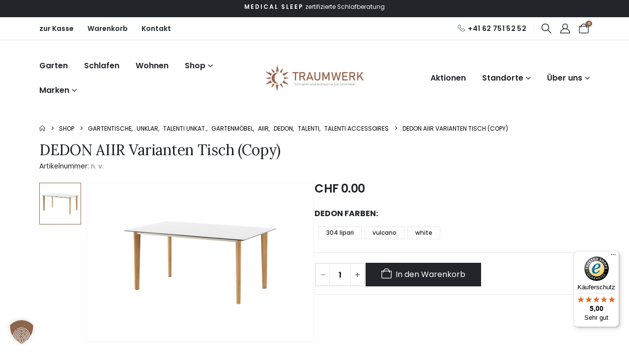

--- FILE ---
content_type: text/html; charset=UTF-8
request_url: https://traum-werk.ch/produkt/dedon-aiir-varianten-tisch-copy/
body_size: 35811
content:
	<!DOCTYPE html>
	<html  lang="de">
	<head>
		<meta http-equiv="X-UA-Compatible" content="IE=edge" />
		<meta http-equiv="Content-Type" content="text/html; charset=UTF-8" />
		<meta name="viewport" content="width=device-width, initial-scale=1, minimum-scale=1" />

		<link rel="profile" href="https://gmpg.org/xfn/11" />
		<link rel="pingback" href="https://traum-werk.ch/xmlrpc.php" />
		
<!-- Google Tag Manager -->
<script>(function(w,d,s,l,i){w[l]=w[l]||[];w[l].push({'gtm.start':
new Date().getTime(),event:'gtm.js'});var f=d.getElementsByTagName(s)[0],
j=d.createElement(s),dl=l!='dataLayer'?'&l='+l:'';j.async=true;j.src=
'https://www.googletagmanager.com/gtm.js?id='+i+dl;f.parentNode.insertBefore(j,f);
})(window,document,'script','dataLayer','GTM-PF3W7RC');</script>
<!-- End Google Tag Manager --->
<meta name='robots' content='index, follow, max-image-preview:large, max-snippet:-1, max-video-preview:-1' />
	<style>img:is([sizes="auto" i], [sizes^="auto," i]) { contain-intrinsic-size: 3000px 1500px }</style>
	
	<!-- This site is optimized with the Yoast SEO plugin v26.7 - https://yoast.com/wordpress/plugins/seo/ -->
	<title>DEDON AIIR Varianten Tisch (Copy) - Traumwerk</title>
	<meta name="description" content="DEDON AIIR Varianten Tisch (Copy) Traumwerk - Gezielte, markenunabhängige und kompetenten Schlafberatung durch Schlafexperten. ✓ Hervorragender Service ✓ 14 Nächte Probeschlafen ✓ Montage ✓" />
	<link rel="canonical" href="https://traum-werk.ch/produkt/dedon-aiir-varianten-tisch-copy/" />
	<meta property="og:locale" content="de_DE" />
	<meta property="og:type" content="article" />
	<meta property="og:title" content="DEDON AIIR Varianten Tisch (Copy) - Traumwerk" />
	<meta property="og:description" content="DEDON AIIR Varianten Tisch (Copy) Traumwerk - Gezielte, markenunabhängige und kompetenten Schlafberatung durch Schlafexperten. ✓ Hervorragender Service ✓ 14 Nächte Probeschlafen ✓ Montage ✓" />
	<meta property="og:url" content="https://traum-werk.ch/produkt/dedon-aiir-varianten-tisch-copy/" />
	<meta property="og:site_name" content="Traumwerk" />
	<meta property="article:publisher" content="https://www.facebook.com/pages/category/Shopping---Retail/Idormo-AG-SchlafenWohnen-1597277633901046/" />
	<meta property="article:modified_time" content="2022-10-25T06:37:36+00:00" />
	<meta property="og:image" content="https://traum-werk.ch/wp-content/uploads/2020/09/aiir-dedon-table.jpg" />
	<meta property="og:image:width" content="1000" />
	<meta property="og:image:height" content="700" />
	<meta property="og:image:type" content="image/jpeg" />
	<meta name="twitter:card" content="summary_large_image" />
	<script type="application/ld+json" class="yoast-schema-graph">{"@context":"https://schema.org","@graph":[{"@type":"WebPage","@id":"https://traum-werk.ch/produkt/dedon-aiir-varianten-tisch-copy/","url":"https://traum-werk.ch/produkt/dedon-aiir-varianten-tisch-copy/","name":"DEDON AIIR Varianten Tisch (Copy) - Traumwerk","isPartOf":{"@id":"https://traum-werk.ch/#website"},"primaryImageOfPage":{"@id":"https://traum-werk.ch/produkt/dedon-aiir-varianten-tisch-copy/#primaryimage"},"image":{"@id":"https://traum-werk.ch/produkt/dedon-aiir-varianten-tisch-copy/#primaryimage"},"thumbnailUrl":"https://traum-werk.ch/wp-content/uploads/2020/09/aiir-dedon-table.jpg","datePublished":"2020-09-04T08:19:01+00:00","dateModified":"2022-10-25T06:37:36+00:00","description":"DEDON AIIR Varianten Tisch (Copy) Traumwerk - Gezielte, markenunabhängige und kompetenten Schlafberatung durch Schlafexperten. ✓ Hervorragender Service ✓ 14 Nächte Probeschlafen ✓ Montage ✓","breadcrumb":{"@id":"https://traum-werk.ch/produkt/dedon-aiir-varianten-tisch-copy/#breadcrumb"},"inLanguage":"de","potentialAction":[{"@type":"ReadAction","target":["https://traum-werk.ch/produkt/dedon-aiir-varianten-tisch-copy/"]}]},{"@type":"ImageObject","inLanguage":"de","@id":"https://traum-werk.ch/produkt/dedon-aiir-varianten-tisch-copy/#primaryimage","url":"https://traum-werk.ch/wp-content/uploads/2020/09/aiir-dedon-table.jpg","contentUrl":"https://traum-werk.ch/wp-content/uploads/2020/09/aiir-dedon-table.jpg","width":1000,"height":700},{"@type":"BreadcrumbList","@id":"https://traum-werk.ch/produkt/dedon-aiir-varianten-tisch-copy/#breadcrumb","itemListElement":[{"@type":"ListItem","position":1,"name":"Startseite","item":"https://traum-werk.ch/"},{"@type":"ListItem","position":2,"name":"Shop","item":"https://traum-werk.ch/shop-2/"},{"@type":"ListItem","position":3,"name":"DEDON AIIR Varianten Tisch (Copy)"}]},{"@type":"WebSite","@id":"https://traum-werk.ch/#website","url":"https://traum-werk.ch/","name":"traum-werk.ch","description":"Schlafen &amp; exklusive Gartenmöbel","publisher":{"@id":"https://traum-werk.ch/#organization"},"alternateName":"Traumwerk","potentialAction":[{"@type":"SearchAction","target":{"@type":"EntryPoint","urlTemplate":"https://traum-werk.ch/?s={search_term_string}"},"query-input":{"@type":"PropertyValueSpecification","valueRequired":true,"valueName":"search_term_string"}}],"inLanguage":"de"},{"@type":"Organization","@id":"https://traum-werk.ch/#organization","name":"traum-werk.ch","alternateName":"Traumwerk","url":"https://traum-werk.ch/","logo":{"@type":"ImageObject","inLanguage":"de","@id":"https://traum-werk.ch/#/schema/logo/image/","url":"https://traum-werk.ch/wp-content/uploads/2025/04/traumwerk-orga.jpg","contentUrl":"https://traum-werk.ch/wp-content/uploads/2025/04/traumwerk-orga.jpg","width":696,"height":696,"caption":"traum-werk.ch"},"image":{"@id":"https://traum-werk.ch/#/schema/logo/image/"},"sameAs":["https://www.facebook.com/pages/category/Shopping---Retail/Idormo-AG-SchlafenWohnen-1597277633901046/"]}]}</script>
	<!-- / Yoast SEO plugin. -->


<link rel='dns-prefetch' href='//widgets.trustedshops.com' />
<link rel="alternate" type="application/rss+xml" title="Traumwerk &raquo; Feed" href="https://traum-werk.ch/feed/" />
<link rel="alternate" type="application/rss+xml" title="Traumwerk &raquo; Kommentar-Feed" href="https://traum-werk.ch/comments/feed/" />
		<link rel="shortcut icon" href="//traum-werk.ch/wp-content/uploads/2025/04/favicon.ico" type="image/x-icon" />
				<link rel="apple-touch-icon" href="//traum-werk.ch/wp-content/uploads/2025/04/traum-werk-iphone.png" />
				<link rel="apple-touch-icon" sizes="120x120" href="//traum-werk.ch/wp-content/uploads/2025/04/favicon.ico" />
				<link rel="apple-touch-icon" sizes="76x76" href="//traum-werk.ch/wp-content/uploads/2025/04/traumwerk-ipad.png" />
				<link rel="apple-touch-icon" sizes="152x152" href="//traum-werk.ch/wp-content/uploads/2025/04/traum-werk-ipad-2.png" />
		<link rel="preload" href="https://traum-werk.ch/wp-content/themes/porto/fonts/porto-font/porto.woff2" as="font" type="font/woff2" crossorigin /><link rel="preload" href="https://traum-werk.ch/wp-content/themes/porto/fonts/fontawesome/fa-solid-900.woff2" as="font" type="font/woff2" crossorigin /><link rel="preload" href="https://traum-werk.ch/wp-content/themes/porto/fonts/fontawesome/fa-regular-400.woff2" as="font" type="font/woff2" crossorigin /><link rel="preload" href="https://traum-werk.ch/wp-content/themes/porto/fonts/fontawesome/fa-brands-400.woff2" as="font" type="font/woff2" crossorigin /><link rel="preload" href="https://traum-werk.ch/wp-content/themes/porto/fonts/Simple-Line-Icons/Simple-Line-Icons.woff2" as="font" type="font/woff2" crossorigin /><link rel='stylesheet' id='wp-block-library-css' href='https://traum-werk.ch/wp-includes/css/dist/block-library/style.min.css?ver=032fa011caaae1e6b91bd596e21321b3' media='all' />
<style id='wp-block-library-theme-inline-css'>
.wp-block-audio :where(figcaption){color:#555;font-size:13px;text-align:center}.is-dark-theme .wp-block-audio :where(figcaption){color:#ffffffa6}.wp-block-audio{margin:0 0 1em}.wp-block-code{border:1px solid #ccc;border-radius:4px;font-family:Menlo,Consolas,monaco,monospace;padding:.8em 1em}.wp-block-embed :where(figcaption){color:#555;font-size:13px;text-align:center}.is-dark-theme .wp-block-embed :where(figcaption){color:#ffffffa6}.wp-block-embed{margin:0 0 1em}.blocks-gallery-caption{color:#555;font-size:13px;text-align:center}.is-dark-theme .blocks-gallery-caption{color:#ffffffa6}:root :where(.wp-block-image figcaption){color:#555;font-size:13px;text-align:center}.is-dark-theme :root :where(.wp-block-image figcaption){color:#ffffffa6}.wp-block-image{margin:0 0 1em}.wp-block-pullquote{border-bottom:4px solid;border-top:4px solid;color:currentColor;margin-bottom:1.75em}.wp-block-pullquote cite,.wp-block-pullquote footer,.wp-block-pullquote__citation{color:currentColor;font-size:.8125em;font-style:normal;text-transform:uppercase}.wp-block-quote{border-left:.25em solid;margin:0 0 1.75em;padding-left:1em}.wp-block-quote cite,.wp-block-quote footer{color:currentColor;font-size:.8125em;font-style:normal;position:relative}.wp-block-quote:where(.has-text-align-right){border-left:none;border-right:.25em solid;padding-left:0;padding-right:1em}.wp-block-quote:where(.has-text-align-center){border:none;padding-left:0}.wp-block-quote.is-large,.wp-block-quote.is-style-large,.wp-block-quote:where(.is-style-plain){border:none}.wp-block-search .wp-block-search__label{font-weight:700}.wp-block-search__button{border:1px solid #ccc;padding:.375em .625em}:where(.wp-block-group.has-background){padding:1.25em 2.375em}.wp-block-separator.has-css-opacity{opacity:.4}.wp-block-separator{border:none;border-bottom:2px solid;margin-left:auto;margin-right:auto}.wp-block-separator.has-alpha-channel-opacity{opacity:1}.wp-block-separator:not(.is-style-wide):not(.is-style-dots){width:100px}.wp-block-separator.has-background:not(.is-style-dots){border-bottom:none;height:1px}.wp-block-separator.has-background:not(.is-style-wide):not(.is-style-dots){height:2px}.wp-block-table{margin:0 0 1em}.wp-block-table td,.wp-block-table th{word-break:normal}.wp-block-table :where(figcaption){color:#555;font-size:13px;text-align:center}.is-dark-theme .wp-block-table :where(figcaption){color:#ffffffa6}.wp-block-video :where(figcaption){color:#555;font-size:13px;text-align:center}.is-dark-theme .wp-block-video :where(figcaption){color:#ffffffa6}.wp-block-video{margin:0 0 1em}:root :where(.wp-block-template-part.has-background){margin-bottom:0;margin-top:0;padding:1.25em 2.375em}
</style>
<style id='classic-theme-styles-inline-css'>
/*! This file is auto-generated */
.wp-block-button__link{color:#fff;background-color:#32373c;border-radius:9999px;box-shadow:none;text-decoration:none;padding:calc(.667em + 2px) calc(1.333em + 2px);font-size:1.125em}.wp-block-file__button{background:#32373c;color:#fff;text-decoration:none}
</style>
<link rel='stylesheet' id='wp-components-css' href='https://traum-werk.ch/wp-includes/css/dist/components/style.min.css?ver=032fa011caaae1e6b91bd596e21321b3' media='all' />
<link rel='stylesheet' id='wp-preferences-css' href='https://traum-werk.ch/wp-includes/css/dist/preferences/style.min.css?ver=032fa011caaae1e6b91bd596e21321b3' media='all' />
<link rel='stylesheet' id='wp-block-editor-css' href='https://traum-werk.ch/wp-includes/css/dist/block-editor/style.min.css?ver=032fa011caaae1e6b91bd596e21321b3' media='all' />
<link rel='stylesheet' id='popup-maker-block-library-style-css' href='https://traum-werk.ch/wp-content/plugins/popup-maker/dist/packages/block-library-style.css?ver=dbea705cfafe089d65f1' media='all' />
<style id='global-styles-inline-css'>
:root{--wp--preset--aspect-ratio--square: 1;--wp--preset--aspect-ratio--4-3: 4/3;--wp--preset--aspect-ratio--3-4: 3/4;--wp--preset--aspect-ratio--3-2: 3/2;--wp--preset--aspect-ratio--2-3: 2/3;--wp--preset--aspect-ratio--16-9: 16/9;--wp--preset--aspect-ratio--9-16: 9/16;--wp--preset--color--black: #000000;--wp--preset--color--cyan-bluish-gray: #abb8c3;--wp--preset--color--white: #ffffff;--wp--preset--color--pale-pink: #f78da7;--wp--preset--color--vivid-red: #cf2e2e;--wp--preset--color--luminous-vivid-orange: #ff6900;--wp--preset--color--luminous-vivid-amber: #fcb900;--wp--preset--color--light-green-cyan: #7bdcb5;--wp--preset--color--vivid-green-cyan: #00d084;--wp--preset--color--pale-cyan-blue: #8ed1fc;--wp--preset--color--vivid-cyan-blue: #0693e3;--wp--preset--color--vivid-purple: #9b51e0;--wp--preset--color--primary: var(--porto-primary-color);--wp--preset--color--secondary: var(--porto-secondary-color);--wp--preset--color--tertiary: var(--porto-tertiary-color);--wp--preset--color--quaternary: var(--porto-quaternary-color);--wp--preset--color--dark: var(--porto-dark-color);--wp--preset--color--light: var(--porto-light-color);--wp--preset--color--primary-hover: var(--porto-primary-light-5);--wp--preset--gradient--vivid-cyan-blue-to-vivid-purple: linear-gradient(135deg,rgba(6,147,227,1) 0%,rgb(155,81,224) 100%);--wp--preset--gradient--light-green-cyan-to-vivid-green-cyan: linear-gradient(135deg,rgb(122,220,180) 0%,rgb(0,208,130) 100%);--wp--preset--gradient--luminous-vivid-amber-to-luminous-vivid-orange: linear-gradient(135deg,rgba(252,185,0,1) 0%,rgba(255,105,0,1) 100%);--wp--preset--gradient--luminous-vivid-orange-to-vivid-red: linear-gradient(135deg,rgba(255,105,0,1) 0%,rgb(207,46,46) 100%);--wp--preset--gradient--very-light-gray-to-cyan-bluish-gray: linear-gradient(135deg,rgb(238,238,238) 0%,rgb(169,184,195) 100%);--wp--preset--gradient--cool-to-warm-spectrum: linear-gradient(135deg,rgb(74,234,220) 0%,rgb(151,120,209) 20%,rgb(207,42,186) 40%,rgb(238,44,130) 60%,rgb(251,105,98) 80%,rgb(254,248,76) 100%);--wp--preset--gradient--blush-light-purple: linear-gradient(135deg,rgb(255,206,236) 0%,rgb(152,150,240) 100%);--wp--preset--gradient--blush-bordeaux: linear-gradient(135deg,rgb(254,205,165) 0%,rgb(254,45,45) 50%,rgb(107,0,62) 100%);--wp--preset--gradient--luminous-dusk: linear-gradient(135deg,rgb(255,203,112) 0%,rgb(199,81,192) 50%,rgb(65,88,208) 100%);--wp--preset--gradient--pale-ocean: linear-gradient(135deg,rgb(255,245,203) 0%,rgb(182,227,212) 50%,rgb(51,167,181) 100%);--wp--preset--gradient--electric-grass: linear-gradient(135deg,rgb(202,248,128) 0%,rgb(113,206,126) 100%);--wp--preset--gradient--midnight: linear-gradient(135deg,rgb(2,3,129) 0%,rgb(40,116,252) 100%);--wp--preset--font-size--small: 13px;--wp--preset--font-size--medium: 20px;--wp--preset--font-size--large: 36px;--wp--preset--font-size--x-large: 42px;--wp--preset--spacing--20: 0.44rem;--wp--preset--spacing--30: 0.67rem;--wp--preset--spacing--40: 1rem;--wp--preset--spacing--50: 1.5rem;--wp--preset--spacing--60: 2.25rem;--wp--preset--spacing--70: 3.38rem;--wp--preset--spacing--80: 5.06rem;--wp--preset--shadow--natural: 6px 6px 9px rgba(0, 0, 0, 0.2);--wp--preset--shadow--deep: 12px 12px 50px rgba(0, 0, 0, 0.4);--wp--preset--shadow--sharp: 6px 6px 0px rgba(0, 0, 0, 0.2);--wp--preset--shadow--outlined: 6px 6px 0px -3px rgba(255, 255, 255, 1), 6px 6px rgba(0, 0, 0, 1);--wp--preset--shadow--crisp: 6px 6px 0px rgba(0, 0, 0, 1);}:where(.is-layout-flex){gap: 0.5em;}:where(.is-layout-grid){gap: 0.5em;}body .is-layout-flex{display: flex;}.is-layout-flex{flex-wrap: wrap;align-items: center;}.is-layout-flex > :is(*, div){margin: 0;}body .is-layout-grid{display: grid;}.is-layout-grid > :is(*, div){margin: 0;}:where(.wp-block-columns.is-layout-flex){gap: 2em;}:where(.wp-block-columns.is-layout-grid){gap: 2em;}:where(.wp-block-post-template.is-layout-flex){gap: 1.25em;}:where(.wp-block-post-template.is-layout-grid){gap: 1.25em;}.has-black-color{color: var(--wp--preset--color--black) !important;}.has-cyan-bluish-gray-color{color: var(--wp--preset--color--cyan-bluish-gray) !important;}.has-white-color{color: var(--wp--preset--color--white) !important;}.has-pale-pink-color{color: var(--wp--preset--color--pale-pink) !important;}.has-vivid-red-color{color: var(--wp--preset--color--vivid-red) !important;}.has-luminous-vivid-orange-color{color: var(--wp--preset--color--luminous-vivid-orange) !important;}.has-luminous-vivid-amber-color{color: var(--wp--preset--color--luminous-vivid-amber) !important;}.has-light-green-cyan-color{color: var(--wp--preset--color--light-green-cyan) !important;}.has-vivid-green-cyan-color{color: var(--wp--preset--color--vivid-green-cyan) !important;}.has-pale-cyan-blue-color{color: var(--wp--preset--color--pale-cyan-blue) !important;}.has-vivid-cyan-blue-color{color: var(--wp--preset--color--vivid-cyan-blue) !important;}.has-vivid-purple-color{color: var(--wp--preset--color--vivid-purple) !important;}.has-black-background-color{background-color: var(--wp--preset--color--black) !important;}.has-cyan-bluish-gray-background-color{background-color: var(--wp--preset--color--cyan-bluish-gray) !important;}.has-white-background-color{background-color: var(--wp--preset--color--white) !important;}.has-pale-pink-background-color{background-color: var(--wp--preset--color--pale-pink) !important;}.has-vivid-red-background-color{background-color: var(--wp--preset--color--vivid-red) !important;}.has-luminous-vivid-orange-background-color{background-color: var(--wp--preset--color--luminous-vivid-orange) !important;}.has-luminous-vivid-amber-background-color{background-color: var(--wp--preset--color--luminous-vivid-amber) !important;}.has-light-green-cyan-background-color{background-color: var(--wp--preset--color--light-green-cyan) !important;}.has-vivid-green-cyan-background-color{background-color: var(--wp--preset--color--vivid-green-cyan) !important;}.has-pale-cyan-blue-background-color{background-color: var(--wp--preset--color--pale-cyan-blue) !important;}.has-vivid-cyan-blue-background-color{background-color: var(--wp--preset--color--vivid-cyan-blue) !important;}.has-vivid-purple-background-color{background-color: var(--wp--preset--color--vivid-purple) !important;}.has-black-border-color{border-color: var(--wp--preset--color--black) !important;}.has-cyan-bluish-gray-border-color{border-color: var(--wp--preset--color--cyan-bluish-gray) !important;}.has-white-border-color{border-color: var(--wp--preset--color--white) !important;}.has-pale-pink-border-color{border-color: var(--wp--preset--color--pale-pink) !important;}.has-vivid-red-border-color{border-color: var(--wp--preset--color--vivid-red) !important;}.has-luminous-vivid-orange-border-color{border-color: var(--wp--preset--color--luminous-vivid-orange) !important;}.has-luminous-vivid-amber-border-color{border-color: var(--wp--preset--color--luminous-vivid-amber) !important;}.has-light-green-cyan-border-color{border-color: var(--wp--preset--color--light-green-cyan) !important;}.has-vivid-green-cyan-border-color{border-color: var(--wp--preset--color--vivid-green-cyan) !important;}.has-pale-cyan-blue-border-color{border-color: var(--wp--preset--color--pale-cyan-blue) !important;}.has-vivid-cyan-blue-border-color{border-color: var(--wp--preset--color--vivid-cyan-blue) !important;}.has-vivid-purple-border-color{border-color: var(--wp--preset--color--vivid-purple) !important;}.has-vivid-cyan-blue-to-vivid-purple-gradient-background{background: var(--wp--preset--gradient--vivid-cyan-blue-to-vivid-purple) !important;}.has-light-green-cyan-to-vivid-green-cyan-gradient-background{background: var(--wp--preset--gradient--light-green-cyan-to-vivid-green-cyan) !important;}.has-luminous-vivid-amber-to-luminous-vivid-orange-gradient-background{background: var(--wp--preset--gradient--luminous-vivid-amber-to-luminous-vivid-orange) !important;}.has-luminous-vivid-orange-to-vivid-red-gradient-background{background: var(--wp--preset--gradient--luminous-vivid-orange-to-vivid-red) !important;}.has-very-light-gray-to-cyan-bluish-gray-gradient-background{background: var(--wp--preset--gradient--very-light-gray-to-cyan-bluish-gray) !important;}.has-cool-to-warm-spectrum-gradient-background{background: var(--wp--preset--gradient--cool-to-warm-spectrum) !important;}.has-blush-light-purple-gradient-background{background: var(--wp--preset--gradient--blush-light-purple) !important;}.has-blush-bordeaux-gradient-background{background: var(--wp--preset--gradient--blush-bordeaux) !important;}.has-luminous-dusk-gradient-background{background: var(--wp--preset--gradient--luminous-dusk) !important;}.has-pale-ocean-gradient-background{background: var(--wp--preset--gradient--pale-ocean) !important;}.has-electric-grass-gradient-background{background: var(--wp--preset--gradient--electric-grass) !important;}.has-midnight-gradient-background{background: var(--wp--preset--gradient--midnight) !important;}.has-small-font-size{font-size: var(--wp--preset--font-size--small) !important;}.has-medium-font-size{font-size: var(--wp--preset--font-size--medium) !important;}.has-large-font-size{font-size: var(--wp--preset--font-size--large) !important;}.has-x-large-font-size{font-size: var(--wp--preset--font-size--x-large) !important;}
:where(.wp-block-post-template.is-layout-flex){gap: 1.25em;}:where(.wp-block-post-template.is-layout-grid){gap: 1.25em;}
:where(.wp-block-columns.is-layout-flex){gap: 2em;}:where(.wp-block-columns.is-layout-grid){gap: 2em;}
:root :where(.wp-block-pullquote){font-size: 1.5em;line-height: 1.6;}
</style>
<link rel='stylesheet' id='photoswipe-css' href='https://traum-werk.ch/wp-content/plugins/woocommerce/assets/css/photoswipe/photoswipe.min.css?ver=10.0.5' media='all' />
<link rel='stylesheet' id='photoswipe-default-skin-css' href='https://traum-werk.ch/wp-content/plugins/woocommerce/assets/css/photoswipe/default-skin/default-skin.min.css?ver=10.0.5' media='all' />
<style id='woocommerce-inline-inline-css'>
.woocommerce form .form-row .required { visibility: visible; }
</style>
<link rel='stylesheet' id='wc-composite-css-css' href='https://traum-werk.ch/wp-content/plugins/woocommerce-composite-products/assets/css/frontend/woocommerce.css?ver=10.2.3' media='all' />
<link rel='stylesheet' id='alpus-plugin-framework-base-css' href='https://traum-werk.ch/wp-content/plugins/alpus-flexbox/plugin-framework/assets/css/base.min.css?ver=1.3.0' media='all' />
<link rel='stylesheet' id='alpus-plugin-framework-css' href='https://traum-werk.ch/wp-content/plugins/alpus-flexbox/plugin-framework/assets/css/framework.min.css?ver=1.3.0' media='all' />
<link rel='stylesheet' id='brands-styles-css' href='https://traum-werk.ch/wp-content/plugins/woocommerce/assets/css/brands.css?ver=10.0.5' media='all' />
<link rel='stylesheet' id='elementor-frontend-css' href='https://traum-werk.ch/wp-content/uploads/elementor/css/custom-frontend.min.css?ver=1762940232' media='all' />
<link rel='stylesheet' id='elementor-post-67650-css' href='https://traum-werk.ch/wp-content/uploads/elementor/css/post-67650.css?ver=1768386649' media='all' />
<link rel='stylesheet' id='borlabs-cookie-custom-css' href='https://traum-werk.ch/wp-content/cache/borlabs-cookie/1/borlabs-cookie-1-de.css?ver=3.3.23-108' media='all' />
<link rel='stylesheet' id='wc-cp-checkout-blocks-css' href='https://traum-werk.ch/wp-content/plugins/woocommerce-composite-products/assets/css/frontend/checkout-blocks.css?ver=10.2.3' media='all' />
<link rel='stylesheet' id='fkwcs-style-css' href='https://traum-werk.ch/wp-content/plugins/funnelkit-stripe-woo-payment-gateway/assets/css/style.css?ver=1.12.2' media='all' />
<link rel='stylesheet' id='porto-fs-progress-bar-css' href='https://traum-werk.ch/wp-content/themes/porto/inc/lib/woocommerce-shipping-progress-bar/shipping-progress-bar.css?ver=7.6.1' media='all' />
<link rel='stylesheet' id='porto-css-vars-css' href='https://traum-werk.ch/wp-content/uploads/porto_styles/theme_css_vars.css?ver=7.6.1' media='all' />
<link rel='stylesheet' id='bootstrap-css' href='https://traum-werk.ch/wp-content/uploads/porto_styles/bootstrap.css?ver=7.6.1' media='all' />
<link rel='stylesheet' id='porto-plugins-css' href='https://traum-werk.ch/wp-content/themes/porto/css/plugins.css?ver=7.6.1' media='all' />
<link rel='stylesheet' id='porto-theme-css' href='https://traum-werk.ch/wp-content/themes/porto/css/theme.css?ver=7.6.1' media='all' />
<link rel='stylesheet' id='porto-widget-text-css' href='https://traum-werk.ch/wp-content/themes/porto/css/part/widget-text.css?ver=7.6.1' media='all' />
<link rel='stylesheet' id='porto-header-shop-css' href='https://traum-werk.ch/wp-content/themes/porto/css/part/header-shop.css?ver=7.6.1' media='all' />
<link rel='stylesheet' id='porto-side-nav-panel-css' href='https://traum-werk.ch/wp-content/themes/porto/css/part/side-nav-panel.css?ver=7.6.1' media='all' />
<link rel='stylesheet' id='porto-sticky-scroll-up-css' href='https://traum-werk.ch/wp-content/themes/porto/css/part/sticky-scroll-up.css?ver=7.6.1' media='all' />
<link rel='stylesheet' id='porto-media-mobile-sidebar-css' href='https://traum-werk.ch/wp-content/themes/porto/css/part/media-mobile-sidebar.css?ver=7.6.1' media='(max-width:991px)' />
<link rel='stylesheet' id='porto-shortcodes-css' href='https://traum-werk.ch/wp-content/uploads/porto_styles/shortcodes.css?ver=7.6.1' media='all' />
<link rel='stylesheet' id='porto-theme-shop-css' href='https://traum-werk.ch/wp-content/themes/porto/css/theme_shop.css?ver=7.6.1' media='all' />
<link rel='stylesheet' id='porto-only-product-css' href='https://traum-werk.ch/wp-content/themes/porto/css/part/only-product.css?ver=7.6.1' media='all' />
<link rel='stylesheet' id='porto-shop-sidebar-base-css' href='https://traum-werk.ch/wp-content/themes/porto/css/part/shop-sidebar-base.css?ver=7.6.1' media='all' />
<link rel='stylesheet' id='porto-theme-elementor-css' href='https://traum-werk.ch/wp-content/themes/porto/css/theme_elementor.css?ver=7.6.1' media='all' />
<link rel='stylesheet' id='porto-dynamic-style-css' href='https://traum-werk.ch/wp-content/uploads/porto_styles/dynamic_style.css?ver=7.6.1' media='all' />
<link rel='stylesheet' id='porto-type-builder-css' href='https://traum-werk.ch/wp-content/plugins/porto-functionality/builders/assets/type-builder.css?ver=3.6.1' media='all' />
<link rel='stylesheet' id='porto-account-login-style-css' href='https://traum-werk.ch/wp-content/themes/porto/css/theme/shop/login-style/account-login.css?ver=7.6.1' media='all' />
<link rel='stylesheet' id='porto-theme-woopage-css' href='https://traum-werk.ch/wp-content/themes/porto/css/theme/shop/other/woopage.css?ver=7.6.1' media='all' />
<link rel='stylesheet' id='porto-sp-layout-css' href='https://traum-werk.ch/wp-content/themes/porto/css/theme/shop/single-product/builder.css?ver=7.6.1' media='all' />
<link rel='stylesheet' id='porto-single-post-style-css' href='https://traum-werk.ch/wp-content/themes/porto/css/theme/blog/single-post/modern.css?ver=7.6.1' media='all' />
<link rel='stylesheet' id='elementor-post-2202-css' href='https://traum-werk.ch/wp-content/uploads/elementor/css/post-2202.css?ver=7.6.1' media='all' />
<link rel='stylesheet' id='widget-image-css' href='https://traum-werk.ch/wp-content/plugins/elementor/assets/css/widget-image.min.css?ver=3.31.2' media='all' />
<link rel='stylesheet' id='widget-icon-list-css' href='https://traum-werk.ch/wp-content/uploads/elementor/css/custom-widget-icon-list.min.css?ver=1762940232' media='all' />
<link rel='stylesheet' id='widget-heading-css' href='https://traum-werk.ch/wp-content/plugins/elementor/assets/css/widget-heading.min.css?ver=3.31.2' media='all' />
<link rel='stylesheet' id='elementor-post-2345-css' href='https://traum-werk.ch/wp-content/uploads/elementor/css/post-2345.css?ver=7.6.1' media='all' />
<link rel='stylesheet' id='elementor-post-3175-css' href='https://traum-werk.ch/wp-content/uploads/elementor/css/post-3175.css?ver=7.6.1' media='all' />
<link rel='stylesheet' id='swiper-css' href='https://traum-werk.ch/wp-content/plugins/elementor/assets/lib/swiper/v8/css/swiper.min.css?ver=8.4.5' media='all' />
<link rel='stylesheet' id='e-swiper-css' href='https://traum-werk.ch/wp-content/plugins/elementor/assets/css/conditionals/e-swiper.min.css?ver=3.31.2' media='all' />
<link rel='stylesheet' id='elementor-post-1608-css' href='https://traum-werk.ch/wp-content/uploads/elementor/css/post-1608.css?ver=7.6.1' media='all' />
<link rel='stylesheet' id='elementor-post-2501-css' href='https://traum-werk.ch/wp-content/uploads/elementor/css/post-2501.css?ver=7.6.1' media='all' />
<link rel='stylesheet' id='porto-style-css' href='https://traum-werk.ch/wp-content/themes/porto/style.css?ver=7.6.1' media='all' />
<style id='porto-style-inline-css'>
.side-header-narrow-bar-logo{max-width:200px}@media (min-width:992px){}.page-top ul.breadcrumb > li.home{display:inline-block}.page-top ul.breadcrumb > li.home a{position:relative;width:1em;text-indent:-9999px}.page-top ul.breadcrumb > li.home a:after{content:"\e883";font-family:'porto';float:left;text-indent:0}.product-images .img-thumbnail .inner,.product-images .img-thumbnail .inner img{-webkit-transform:none;transform:none}.sticky-product{position:fixed;top:0;left:0;width:100%;z-index:1001;background-color:#fff;box-shadow:0 3px 5px rgba(0,0,0,0.08);padding:15px 0}.sticky-product.pos-bottom{top:auto;bottom:var(--porto-icon-menus-mobile,0);box-shadow:0 -3px 5px rgba(0,0,0,0.08)}.sticky-product .container{display:-ms-flexbox;display:flex;-ms-flex-align:center;align-items:center;-ms-flex-wrap:wrap;flex-wrap:wrap}.sticky-product .sticky-image{max-width:60px;margin-right:15px}.sticky-product .add-to-cart{-ms-flex:1;flex:1;text-align:right;margin-top:5px}.sticky-product .product-name{font-size:16px;font-weight:600;line-height:inherit;margin-bottom:0}.sticky-product .sticky-detail{line-height:1.5;display:-ms-flexbox;display:flex}.sticky-product .star-rating{margin:5px 15px;font-size:1em}.sticky-product .availability{padding-top:2px}.sticky-product .sticky-detail .price{font-family:Lora,Lora,sans-serif;font-weight:400;margin-bottom:0;font-size:1.3em;line-height:1.5}.sticky-product.pos-top:not(.hide){top:0;opacity:1;visibility:visible;transform:translate3d( 0,0,0 )}.sticky-product.pos-top.scroll-down{opacity:0 !important;visibility:hidden;transform:translate3d( 0,-100%,0 )}.sticky-product.sticky-ready{transition:left .3s,visibility 0.3s,opacity 0.3s,transform 0.3s,top 0.3s ease}.sticky-product .quantity.extra-type{display:none}@media (min-width:992px){body.single-product .sticky-product .container{padding-left:calc(var(--porto-grid-gutter-width) / 2);padding-right:calc(var(--porto-grid-gutter-width) / 2)}}.sticky-product .container{padding-left:var(--porto-fluid-spacing);padding-right:var(--porto-fluid-spacing)}@media (max-width:768px){.sticky-product .sticky-image,.sticky-product .sticky-detail,.sticky-product{display:none}.sticky-product.show-mobile{display:block;padding-top:10px;padding-bottom:10px}.sticky-product.show-mobile .add-to-cart{margin-top:0}.sticky-product.show-mobile .single_add_to_cart_button{margin:0;width:100%}}.divider-line .product-col{border-right:1px solid var(--porto-input-bc);border-bottom:1px solid var(--porto-input-bc)}@media (min-width:992px){.divider-line.product-4cols .product-col:nth-child(4n){border-right-width:0}}@media (min-width:1220px){.divider-line.product-3cols .product-col:nth-child(3n){border-right-width:0}}@media (max-width:1219px) and (min-width:992px){.divider-line.product-3cols .product-col:nth-child(2n){border-right-width:0}}@media (max-width:991px) and (min-width:576px){.divider-line .product-col:nth-child(2n){border-right-width:0}}@media (max-width:575px){.divider-line .product-col{border-right-width:0}}.elementor-heading-title strong{font-size:2em;vertical-align:text-top}.brand-section img{filter:brightness(10)}.brands-slider .owl-item img{display:inline-block;width:auto}@media (min-width:1921px){.brand-section .custom-font-size h4{font-size:2.4vw !important}}@media (max-width:1200px){.custom-banner-font{font-size:11px !important}}.widget_wysija .wysija-paragraph{flex:1;margin-bottom:0}.widget_wysija .wysija-input{font-style:italic}.widget_recent_reviews .product_list_widget li img{position:absolute;left:1.25rem;top:1.5rem}.widget_recent_reviews .product_list_widget li a{position:static}.widget_recent_reviews .product_list_widget li{background:#fff;text-align:left;padding:2.5rem 1.5rem 3rem 120px;display:flex;align-items:flex-start;flex-direction:column;position:relative;margin-bottom:1rem}.widget_recent_reviews .product_list_widget li .star-rating{margin:0 0 .25rem;order:-1}.widget_recent_reviews .product-title{font-size:.9375rem;color:#222529}.widget_recent_reviews .product_list_widget li .reviewer{display:block;font-size:.8125rem;font-weight:700;color:#2b2b2b;margin-top:.25rem;order:2;padding-left:2rem}.widget_recent_reviews .description{margin-top:1rem;padding-left:2rem;font-size:13px}.widget_recent_reviews .description:before{content:'â€œ';font-family:'Playfair Display';font-weight:900;font-size:3rem;color:#222529;float:left;margin-left:-2rem;line-height:.7;margin-right:.5rem}.left-sidebar,.right-sidebar,.main-content{padding-top:0}.page-id-100549 .page-top{display:none !important}
</style>
<link rel='stylesheet' id='porto-360-gallery-css' href='https://traum-werk.ch/wp-content/themes/porto/inc/lib/threesixty/threesixty.css?ver=7.6.1' media='all' />
<link rel='stylesheet' id='styles-child-css' href='https://traum-werk.ch/wp-content/themes/porto-child/style.css?ver=032fa011caaae1e6b91bd596e21321b3' media='all' />
<link rel='stylesheet' id='alpus-el-slider-css' href='https://traum-werk.ch/wp-content/plugins/alpus-flexbox/inc/modules/slider/slider.css?ver=2.6.0' media='all' />
<script src="https://traum-werk.ch/wp-includes/js/jquery/jquery.min.js?ver=3.7.1" id="jquery-core-js"></script>
<script src="https://traum-werk.ch/wp-includes/js/jquery/jquery-migrate.min.js?ver=3.4.1" id="jquery-migrate-js"></script>
<script id="wfco-utm-tracking-js-extra">
var wffnUtm = {"utc_offset":"60","site_url":"https:\/\/traum-werk.ch","genericParamEvents":"{\"user_roles\":\"guest\",\"plugin\":\"Funnel Builder\"}","cookieKeys":["flt","timezone","is_mobile","browser","fbclid","gclid","referrer","fl_url","utm_source","utm_medium","utm_campaign","utm_term","utm_content"],"excludeDomain":["paypal.com","klarna.com","quickpay.net"]};
</script>
<script src="https://traum-werk.ch/wp-content/plugins/wp-marketing-automations/woofunnels/assets/js/utm-tracker.min.js?ver=1.10.12.71" id="wfco-utm-tracking-js" defer data-wp-strategy="defer"></script>
<script src="https://traum-werk.ch/wp-content/plugins/woocommerce/assets/js/photoswipe/photoswipe.min.js?ver=4.1.1-wc.10.0.5" id="photoswipe-js" defer data-wp-strategy="defer"></script>
<script src="https://traum-werk.ch/wp-content/plugins/woocommerce/assets/js/photoswipe/photoswipe-ui-default.min.js?ver=4.1.1-wc.10.0.5" id="photoswipe-ui-default-js" defer data-wp-strategy="defer"></script>
<script id="wc-single-product-js-extra">
var wc_single_product_params = {"i18n_required_rating_text":"Bitte w\u00e4hle eine Bewertung","i18n_rating_options":["1 von 5\u00a0Sternen","2 von 5\u00a0Sternen","3 von 5\u00a0Sternen","4 von 5\u00a0Sternen","5 von 5\u00a0Sternen"],"i18n_product_gallery_trigger_text":"Bildergalerie im Vollbildmodus anzeigen","review_rating_required":"yes","flexslider":{"rtl":false,"animation":"slide","smoothHeight":true,"directionNav":false,"controlNav":"thumbnails","slideshow":false,"animationSpeed":500,"animationLoop":false,"allowOneSlide":false},"zoom_enabled":"","zoom_options":[],"photoswipe_enabled":"1","photoswipe_options":{"shareEl":false,"closeOnScroll":false,"history":false,"hideAnimationDuration":0,"showAnimationDuration":0},"flexslider_enabled":""};
</script>
<script src="https://traum-werk.ch/wp-content/plugins/woocommerce/assets/js/frontend/single-product.min.js?ver=10.0.5" id="wc-single-product-js" defer data-wp-strategy="defer"></script>
<script src="https://traum-werk.ch/wp-content/plugins/woocommerce/assets/js/jquery-blockui/jquery.blockUI.min.js?ver=2.7.0-wc.10.0.5" id="jquery-blockui-js" defer data-wp-strategy="defer"></script>
<script src="https://traum-werk.ch/wp-content/plugins/woocommerce/assets/js/js-cookie/js.cookie.min.js?ver=2.1.4-wc.10.0.5" id="js-cookie-js" defer data-wp-strategy="defer"></script>
<script id="woocommerce-js-extra">
var woocommerce_params = {"ajax_url":"\/wp-admin\/admin-ajax.php","wc_ajax_url":"\/?wc-ajax=%%endpoint%%","i18n_password_show":"Passwort anzeigen","i18n_password_hide":"Passwort verbergen"};
</script>
<script src="https://traum-werk.ch/wp-content/plugins/woocommerce/assets/js/frontend/woocommerce.min.js?ver=10.0.5" id="woocommerce-js" defer data-wp-strategy="defer"></script>
<script id="WCPAY_ASSETS-js-extra">
var wcpayAssets = {"url":"https:\/\/traum-werk.ch\/wp-content\/plugins\/woocommerce-payments\/dist\/"};
</script>
<script data-no-optimize="1" data-no-minify="1" data-cfasync="false" src="https://traum-werk.ch/wp-content/cache/borlabs-cookie/1/borlabs-cookie-config-de.json.js?ver=3.3.23-132" id="borlabs-cookie-config-js"></script>
<script data-no-optimize="1" data-no-minify="1" data-cfasync="false" src="https://traum-werk.ch/wp-content/plugins/borlabs-cookie/assets/javascript/borlabs-cookie-prioritize.min.js?ver=3.3.23" id="borlabs-cookie-prioritize-js"></script>
<script id="wffn-tracking-js-extra">
var wffnTracking = {"pixel":{"id":"","settings":{"page_view":""},"data":[],"conversion_api":false,"fb_advanced":[]},"ga":{"id":"G-87F1SHLQEM,G-1LBFPGLSNY","settings":{"page_view":"1","view_content":"1"},"data":[],"content_data":{"view_item":{"items":[{"quantity":1,"price":0,"index":0,"item_id":20097,"item_name":"DEDON AIIR Varianten Tisch (Copy)","currency":"CHF","item_category":"Gartentische","item_category1":"unklar","item_category2":"Talenti unkat.","item_category3":"Aiir","item_category4":"Gartenm\u00f6bel","item_category5":"Dedon","item_category6":"Talenti","item_category7":"Talenti Accessoires"}],"currency":"CHF","value":0}}},"gad":{"id":"AW-861291981","labels":"EP1UCPaXv4sbEM2L2ZoD","settings":{"page_view":"1","view_content":"1"},"data":[],"content_data":{"view_item":{"event_category":"ecommerce","ecomm_prodid":"20097","ecomm_pagetype":"product","ecomm_totalvalue":"0","items":[{"id":"20097"}],"page_title":"DEDON AIIR Varianten Tisch (Copy)","post_id":20097,"post_type":"product","value":"0"}}},"tiktok":{"id":"","settings":{"page_view":""},"data":[],"advanced":[]},"pint":{"id":"","settings":{"page_view":""},"data":[]},"snapchat":{"id":"","settings":{"page_view":"","user_email":""},"data":[]},"ajax_endpoint":"https:\/\/traum-werk.ch\/wp-admin\/admin-ajax.php","restUrl":"https:\/\/traum-werk.ch\/wp-json\/wffn\/front","pending_events":[],"is_ajax_mode":"1","should_render":"1","is_delay":"0"};
</script>
<script src="https://traum-werk.ch/wp-content/plugins/funnel-builder/assets/live/js/tracks.min.js?ver=3.13.1.6" id="wffn-tracking-js" defer data-wp-strategy="defer"></script>
<script id="wc-cart-fragments-js-extra">
var wc_cart_fragments_params = {"ajax_url":"\/wp-admin\/admin-ajax.php","wc_ajax_url":"\/?wc-ajax=%%endpoint%%","cart_hash_key":"wc_cart_hash_f87e08aee3fc6e66de4776827370fb8e","fragment_name":"wc_fragments_f87e08aee3fc6e66de4776827370fb8e","request_timeout":"15000"};
</script>
<script src="https://traum-werk.ch/wp-content/plugins/woocommerce/assets/js/frontend/cart-fragments.min.js?ver=10.0.5" id="wc-cart-fragments-js" defer data-wp-strategy="defer"></script>
<script src="https://js.stripe.com/v3/?ver=032fa011caaae1e6b91bd596e21321b3" id="fkwcs-stripe-external-js"></script>
<link rel="https://api.w.org/" href="https://traum-werk.ch/wp-json/" /><link rel="alternate" title="JSON" type="application/json" href="https://traum-werk.ch/wp-json/wp/v2/product/20097" /><link rel="EditURI" type="application/rsd+xml" title="RSD" href="https://traum-werk.ch/xmlrpc.php?rsd" />

<link rel='shortlink' href='https://traum-werk.ch/?p=20097' />
<link rel="alternate" title="oEmbed (JSON)" type="application/json+oembed" href="https://traum-werk.ch/wp-json/oembed/1.0/embed?url=https%3A%2F%2Ftraum-werk.ch%2Fprodukt%2Fdedon-aiir-varianten-tisch-copy%2F" />
<link rel="alternate" title="oEmbed (XML)" type="text/xml+oembed" href="https://traum-werk.ch/wp-json/oembed/1.0/embed?url=https%3A%2F%2Ftraum-werk.ch%2Fprodukt%2Fdedon-aiir-varianten-tisch-copy%2F&#038;format=xml" />
		<script type="text/javascript" id="webfont-queue">
		WebFontConfig = {
			google: { families: [ 'Poppins:400,500,600,700,800','Lora:400,500,600,700,800','Handlee:400,600,700' ] }
		};
		(function(d) {
			var wf = d.createElement('script'), s = d.scripts[d.scripts.length - 1];
			wf.src = 'https://traum-werk.ch/wp-content/themes/porto/js/libs/webfont.js';
			wf.async = true;
			s.parentNode.insertBefore(wf, s);
		})(document);</script>
			<noscript><style>.woocommerce-product-gallery{ opacity: 1 !important; }</style></noscript>
	<meta name="generator" content="Elementor 3.31.2; features: e_font_icon_svg, additional_custom_breakpoints; settings: css_print_method-external, google_font-enabled, font_display-swap">
<script>
  gtag('config', 'AW-861291981/zA8aCKy_k-waEM2L2ZoD', {
    'phone_conversion_number': '+41627515252'
  });
</script>
<style>.recentcomments a{display:inline !important;padding:0 !important;margin:0 !important;}</style><script data-borlabs-cookie-script-blocker-ignore>
if ('0' === '1' && ('0' === '1' || '1' === '1')) {
	window['gtag_enable_tcf_support'] = true;
}
window.dataLayer = window.dataLayer || [];
function gtag(){dataLayer.push(arguments);}
gtag('set', 'developer_id.dYjRjMm', true);
if('0' === '1' || '1' === '1') {
	if (window.BorlabsCookieGoogleConsentModeDefaultSet !== true) {
        let getCookieValue = function (name) {
            return document.cookie.match('(^|;)\\s*' + name + '\\s*=\\s*([^;]+)')?.pop() || '';
        };
        let cookieValue = getCookieValue('borlabs-cookie-gcs');
        let consentsFromCookie = {};
        if (cookieValue !== '') {
            consentsFromCookie = JSON.parse(decodeURIComponent(cookieValue));
        }
        let defaultValues = {
            'ad_storage': 'denied',
            'ad_user_data': 'denied',
            'ad_personalization': 'denied',
            'analytics_storage': 'denied',
            'functionality_storage': 'denied',
            'personalization_storage': 'denied',
            'security_storage': 'denied',
            'wait_for_update': 500,
        };
        gtag('consent', 'default', { ...defaultValues, ...consentsFromCookie });
    }
    window.BorlabsCookieGoogleConsentModeDefaultSet = true;
    let borlabsCookieConsentChangeHandler = function () {
        window.dataLayer = window.dataLayer || [];
        if (typeof gtag !== 'function') { function gtag(){dataLayer.push(arguments);} }

        let getCookieValue = function (name) {
            return document.cookie.match('(^|;)\\s*' + name + '\\s*=\\s*([^;]+)')?.pop() || '';
        };
        let cookieValue = getCookieValue('borlabs-cookie-gcs');
        let consentsFromCookie = {};
        if (cookieValue !== '') {
            consentsFromCookie = JSON.parse(decodeURIComponent(cookieValue));
        }

        consentsFromCookie.ad_storage = BorlabsCookie.Consents.hasConsent('google-ads') ? 'granted' : 'denied';
		consentsFromCookie.ad_user_data = BorlabsCookie.Consents.hasConsent('google-ads') ? 'granted' : 'denied';
		consentsFromCookie.ad_personalization = BorlabsCookie.Consents.hasConsent('google-ads') ? 'granted' : 'denied';

        BorlabsCookie.CookieLibrary.setCookie(
            'borlabs-cookie-gcs',
            JSON.stringify(consentsFromCookie),
            BorlabsCookie.Settings.automaticCookieDomainAndPath.value ? '' : BorlabsCookie.Settings.cookieDomain.value,
            BorlabsCookie.Settings.cookiePath.value,
            BorlabsCookie.Cookie.getPluginCookie().expires,
            BorlabsCookie.Settings.cookieSecure.value,
            BorlabsCookie.Settings.cookieSameSite.value
        );
    }
    document.addEventListener('borlabs-cookie-consent-saved', borlabsCookieConsentChangeHandler);
    document.addEventListener('borlabs-cookie-handle-unblock', borlabsCookieConsentChangeHandler);
}
if('0' === '1') {
    gtag("js", new Date());

    gtag("config", "AW-861291981");

    (function (w, d, s, i) {
    var f = d.getElementsByTagName(s)[0],
        j = d.createElement(s);
    j.async = true;
    j.src =
        "https://www.googletagmanager.com/gtag/js?id=" + i;
    f.parentNode.insertBefore(j, f);
    })(window, document, "script", "AW-861291981");
}
</script><script data-no-optimize="1" data-no-minify="1" data-cfasync="false" data-borlabs-cookie-script-blocker-ignore>
if ('0' === '1' && ('0' === '1' || '1' === '1')) {
    window['gtag_enable_tcf_support'] = true;
}
window.dataLayer = window.dataLayer || [];
if (typeof gtag !== 'function') {
    function gtag() {
        dataLayer.push(arguments);
    }
}
gtag('set', 'developer_id.dYjRjMm', true);
if ('0' === '1' || '1' === '1') {
    if (window.BorlabsCookieGoogleConsentModeDefaultSet !== true) {
        let getCookieValue = function (name) {
            return document.cookie.match('(^|;)\\s*' + name + '\\s*=\\s*([^;]+)')?.pop() || '';
        };
        let cookieValue = getCookieValue('borlabs-cookie-gcs');
        let consentsFromCookie = {};
        if (cookieValue !== '') {
            consentsFromCookie = JSON.parse(decodeURIComponent(cookieValue));
        }
        let defaultValues = {
            'ad_storage': 'denied',
            'ad_user_data': 'denied',
            'ad_personalization': 'denied',
            'analytics_storage': 'denied',
            'functionality_storage': 'denied',
            'personalization_storage': 'denied',
            'security_storage': 'denied',
            'wait_for_update': 500,
        };
        gtag('consent', 'default', { ...defaultValues, ...consentsFromCookie });
    }
    window.BorlabsCookieGoogleConsentModeDefaultSet = true;
    let borlabsCookieConsentChangeHandler = function () {
        window.dataLayer = window.dataLayer || [];
        if (typeof gtag !== 'function') { function gtag(){dataLayer.push(arguments);} }

        let getCookieValue = function (name) {
            return document.cookie.match('(^|;)\\s*' + name + '\\s*=\\s*([^;]+)')?.pop() || '';
        };
        let cookieValue = getCookieValue('borlabs-cookie-gcs');
        let consentsFromCookie = {};
        if (cookieValue !== '') {
            consentsFromCookie = JSON.parse(decodeURIComponent(cookieValue));
        }

        consentsFromCookie.analytics_storage = BorlabsCookie.Consents.hasConsent('google-analytics-four') ? 'granted' : 'denied';

        BorlabsCookie.CookieLibrary.setCookie(
            'borlabs-cookie-gcs',
            JSON.stringify(consentsFromCookie),
            BorlabsCookie.Settings.automaticCookieDomainAndPath.value ? '' : BorlabsCookie.Settings.cookieDomain.value,
            BorlabsCookie.Settings.cookiePath.value,
            BorlabsCookie.Cookie.getPluginCookie().expires,
            BorlabsCookie.Settings.cookieSecure.value,
            BorlabsCookie.Settings.cookieSameSite.value
        );
    }
    document.addEventListener('borlabs-cookie-consent-saved', borlabsCookieConsentChangeHandler);
    document.addEventListener('borlabs-cookie-handle-unblock', borlabsCookieConsentChangeHandler);
}
if ('0' === '1') {
    document.addEventListener('borlabs-cookie-after-init', function () {
		window.BorlabsCookie.Unblock.unblockScriptBlockerId('google-analytics-four');
	});
}
</script>			<style>
				.e-con.e-parent:nth-of-type(n+4):not(.e-lazyloaded):not(.e-no-lazyload),
				.e-con.e-parent:nth-of-type(n+4):not(.e-lazyloaded):not(.e-no-lazyload) * {
					background-image: none !important;
				}
				@media screen and (max-height: 1024px) {
					.e-con.e-parent:nth-of-type(n+3):not(.e-lazyloaded):not(.e-no-lazyload),
					.e-con.e-parent:nth-of-type(n+3):not(.e-lazyloaded):not(.e-no-lazyload) * {
						background-image: none !important;
					}
				}
				@media screen and (max-height: 640px) {
					.e-con.e-parent:nth-of-type(n+2):not(.e-lazyloaded):not(.e-no-lazyload),
					.e-con.e-parent:nth-of-type(n+2):not(.e-lazyloaded):not(.e-no-lazyload) * {
						background-image: none !important;
					}
				}
			</style>
			<link rel="icon" href="https://traum-werk.ch/wp-content/uploads/2021/05/cropped-traumwerk-touch-32x32.jpg" sizes="32x32" />
<link rel="icon" href="https://traum-werk.ch/wp-content/uploads/2021/05/cropped-traumwerk-touch-192x192.jpg" sizes="192x192" />
<link rel="apple-touch-icon" href="https://traum-werk.ch/wp-content/uploads/2021/05/cropped-traumwerk-touch-180x180.jpg" />
<meta name="msapplication-TileImage" content="https://traum-werk.ch/wp-content/uploads/2021/05/cropped-traumwerk-touch-270x270.jpg" />
	</head>
	<body class="wp-singular product-template-default single single-product postid-20097 wp-embed-responsive wp-theme-porto wp-child-theme-porto-child theme-porto woocommerce woocommerce-page woocommerce-no-js login-popup full blog-1 elementor-default elementor-kit-67650">
	
	<div class="page-wrapper sticky-scroll-up"><!-- page wrapper -->
		<div class="porto-block" data-id="1608">		<div data-elementor-type="wp-post" data-elementor-id="1608" class="elementor elementor-1608" data-elementor-post-type="porto_builder">
				<div class="elementor-element elementor-element-2e2a9693 trd-top-slide e-flex e-con-boxed e-con e-parent" data-id="2e2a9693" data-element_type="container" data-settings="{&quot;background_background&quot;:&quot;classic&quot;}">
					<div class="e-con-inner">
				<div class="elementor-element elementor-element-25ce6736 trd-nested-slide elementor-widget elementor-widget-alpus-nested-slider" data-id="25ce6736" data-element_type="widget" data-settings="{&quot;slides&quot;:[{&quot;_id&quot;:&quot;5580146&quot;,&quot;background_background&quot;:&quot;&quot;,&quot;background_color&quot;:null,&quot;background_color_b&quot;:null,&quot;background_image&quot;:null,&quot;background_video_link&quot;:null,&quot;background_video_start&quot;:null,&quot;background_video_end&quot;:null,&quot;background_play_once&quot;:null,&quot;background_play_on_mobile&quot;:null,&quot;background_privacy_mode&quot;:null,&quot;background_slideshow_gallery&quot;:null,&quot;background_slideshow_loop&quot;:null,&quot;background_slideshow_slide_duration&quot;:null,&quot;background_slideshow_slide_transition&quot;:null,&quot;background_slideshow_transition_duration&quot;:null,&quot;background_slideshow_lazyload&quot;:null,&quot;background_slideshow_ken_burns&quot;:null,&quot;background_slideshow_ken_burns_zoom_direction&quot;:null},{&quot;_id&quot;:&quot;4e2b18e&quot;,&quot;background_background&quot;:&quot;&quot;,&quot;background_color&quot;:null,&quot;background_color_b&quot;:null,&quot;background_image&quot;:null,&quot;background_video_link&quot;:null,&quot;background_video_start&quot;:null,&quot;background_video_end&quot;:null,&quot;background_play_once&quot;:null,&quot;background_play_on_mobile&quot;:null,&quot;background_privacy_mode&quot;:null,&quot;background_slideshow_gallery&quot;:null,&quot;background_slideshow_loop&quot;:null,&quot;background_slideshow_slide_duration&quot;:null,&quot;background_slideshow_slide_transition&quot;:null,&quot;background_slideshow_transition_duration&quot;:null,&quot;background_slideshow_lazyload&quot;:null,&quot;background_slideshow_ken_burns&quot;:null,&quot;background_slideshow_ken_burns_zoom_direction&quot;:null},{&quot;_id&quot;:&quot;9aaa476&quot;,&quot;background_background&quot;:&quot;&quot;,&quot;background_color&quot;:null,&quot;background_color_b&quot;:null,&quot;background_image&quot;:null,&quot;background_video_link&quot;:null,&quot;background_video_start&quot;:null,&quot;background_video_end&quot;:null,&quot;background_play_once&quot;:null,&quot;background_play_on_mobile&quot;:null,&quot;background_privacy_mode&quot;:null,&quot;background_slideshow_gallery&quot;:null,&quot;background_slideshow_loop&quot;:null,&quot;background_slideshow_slide_duration&quot;:null,&quot;background_slideshow_slide_transition&quot;:null,&quot;background_slideshow_transition_duration&quot;:null,&quot;background_slideshow_lazyload&quot;:null,&quot;background_slideshow_ken_burns&quot;:null,&quot;background_slideshow_ken_burns_zoom_direction&quot;:null},{&quot;_id&quot;:&quot;54a9d73&quot;,&quot;background_background&quot;:&quot;&quot;,&quot;background_color&quot;:null,&quot;background_color_b&quot;:null,&quot;background_image&quot;:null,&quot;background_video_link&quot;:null,&quot;background_video_start&quot;:null,&quot;background_video_end&quot;:null,&quot;background_play_once&quot;:null,&quot;background_play_on_mobile&quot;:null,&quot;background_privacy_mode&quot;:null,&quot;background_slideshow_gallery&quot;:null,&quot;background_slideshow_loop&quot;:null,&quot;background_slideshow_slide_duration&quot;:null,&quot;background_slideshow_slide_transition&quot;:null,&quot;background_slideshow_transition_duration&quot;:null,&quot;background_slideshow_lazyload&quot;:null,&quot;background_slideshow_ken_burns&quot;:null,&quot;background_slideshow_ken_burns_zoom_direction&quot;:null}],&quot;navigation&quot;:&quot;none&quot;,&quot;autoplay&quot;:&quot;yes&quot;,&quot;infinite&quot;:&quot;yes&quot;,&quot;slides_to_show&quot;:1,&quot;slide_spacing&quot;:{&quot;unit&quot;:&quot;px&quot;,&quot;size&quot;:&quot;&quot;,&quot;sizes&quot;:[]},&quot;slide_spacing_tablet&quot;:{&quot;unit&quot;:&quot;px&quot;,&quot;size&quot;:&quot;&quot;,&quot;sizes&quot;:[]},&quot;slide_spacing_mobile&quot;:{&quot;unit&quot;:&quot;px&quot;,&quot;size&quot;:&quot;&quot;,&quot;sizes&quot;:[]},&quot;autoplay_speed&quot;:5000,&quot;transition&quot;:&quot;slide&quot;,&quot;transition_speed&quot;:500}" data-widget_type="alpus-nested-slider.default">
				<div class="elementor-widget-container">
							<div class="elementor-swiper">
			<div class="elementor-slides-wrapper elementor-main-swiper swiper" dir="ltr">
				<div class="swiper-wrapper elementor-slides alpus-nested-slider">
					<div class="swiper-slide elementor-repeater-item-5580146"><div class="elementor-element elementor-element-6509bad6 e-con-full e-flex e-con e-child" data-id="6509bad6" data-element_type="container">
				<div class="elementor-element elementor-element-65b7400b elementor-widget elementor-widget-text-editor" data-id="65b7400b" data-element_type="widget" data-widget_type="text-editor.default">
				<div class="elementor-widget-container">
									<span>kostenloser Versand</span> ab CHF 100								</div>
				</div>
				</div>
		</div><div class="swiper-slide elementor-repeater-item-4e2b18e"><div class="elementor-element elementor-element-1dc1e505 e-con-full e-flex e-con e-child" data-id="1dc1e505" data-element_type="container">
				<div class="elementor-element elementor-element-4e5e84ee elementor-widget elementor-widget-text-editor" data-id="4e5e84ee" data-element_type="widget" data-widget_type="text-editor.default">
				<div class="elementor-widget-container">
									<span>Medical Sleep</span> zertifizierte Schlafberatung								</div>
				</div>
				</div>
		</div><div class="swiper-slide elementor-repeater-item-9aaa476"><div class="elementor-element elementor-element-3e1577a6 e-con-full e-flex e-con e-child" data-id="3e1577a6" data-element_type="container">
				<div class="elementor-element elementor-element-1e87e25d elementor-widget elementor-widget-text-editor" data-id="1e87e25d" data-element_type="widget" data-widget_type="text-editor.default">
				<div class="elementor-widget-container">
									<span>sicher einkaufen:</span> Trusted Shops zertifiziert								</div>
				</div>
				</div>
		</div><div class="swiper-slide elementor-repeater-item-54a9d73"><div class="elementor-element elementor-element-8864836 e-con-full e-flex e-con e-child" data-id="8864836" data-element_type="container">
				<div class="elementor-element elementor-element-2faf8e47 elementor-widget elementor-widget-text-editor" data-id="2faf8e47" data-element_type="widget" data-widget_type="text-editor.default">
				<div class="elementor-widget-container">
									<span>4 Standorte</span> in der Schweiz								</div>
				</div>
				</div>
		</div>				</div>
																					</div>
		</div>
						</div>
				</div>
					</div>
				</div>
				</div>
		</div>
											<!-- header wrapper -->
				<div class="header-wrapper">
										
<header  id="header" class="header-builder header-builder-p">
<style>.mobile-tabs .mobile-tab-items .mobile-tab-item.active {
    border-bottom-color: var(--porto-secondary-color);
    color: var(--porto-secondary-color);
}</style><div class="porto-block" data-id="2202"><div class="container-fluid">		<div data-elementor-type="wp-post" data-elementor-id="2202" class="elementor elementor-2202" data-elementor-post-type="porto_builder">
						<section class="elementor-section elementor-top-section elementor-element elementor-element-6372f6f elementor-section-boxed elementor-section-height-default elementor-section-height-default" data-id="6372f6f" data-element_type="section">
		
							<div class="elementor-container elementor-column-gap-no">
											<div class="elementor-column elementor-col-100 elementor-top-column elementor-element elementor-element-cb9fb86" data-id="cb9fb86" data-element_type="column">
					<div class="elementor-widget-wrap elementor-element-populated">
								<div class="elementor-element elementor-element-2552580 elementor-hidden-tablet elementor-hidden-mobile elementor-widget elementor-widget-porto_hb_menu" data-id="2552580" data-element_type="widget" data-widget_type="porto_hb_menu.default">
				<div class="elementor-widget-container">
					<ul id="menu-top-left" class="top-links mega-menu show-arrow"><li id="nav-menu-item-68258" class="menu-item menu-item-type-post_type menu-item-object-page narrow"><a href="https://traum-werk.ch/checkout/">zur Kasse</a></li>
<li id="nav-menu-item-68257" class="menu-item menu-item-type-post_type menu-item-object-page narrow"><a href="https://traum-werk.ch/cart/">Warenkorb</a></li>
<li id="nav-menu-item-68254" class="menu-item menu-item-type-post_type menu-item-object-page narrow"><a href="https://traum-werk.ch/kontakt/">Kontakt</a></li>
</ul>				</div>
				</div>
				<div class="elementor-element elementor-element-dac0b4b ms-auto elementor-hidden-mobile elementor-widget elementor-widget-porto_info_box" data-id="dac0b4b" data-element_type="widget" data-widget_type="porto_info_box.default">
				<div class="elementor-widget-container">
					<a aria-label="+41 62 751 52 52" class="porto-sicon-box-link" href="tel:+41627515252"><div class="porto-sicon-box style_1 default-icon"><div class="porto-sicon-default"><div class="porto-just-icon-wrapper porto-icon none" style=""><i class="porto-icon-phone-2"></i></div></div><div class="porto-sicon-header"><h4 class="porto-sicon-title" style="">+41 62 751 52 52</h4></div> <!-- header --></div><!-- porto-sicon-box --></a>				</div>
				</div>
				<div class="elementor-element elementor-element-abffddd elementor-hidden-mobile elementor-widget elementor-widget-porto_hb_divider" data-id="abffddd" data-element_type="widget" data-widget_type="porto_hb_divider.default">
				<div class="elementor-widget-container">
					<span class="separator"></span>				</div>
				</div>
				<div class="elementor-element elementor-element-9579d22 ms-auto ms-md-0 elementor-widget elementor-widget-porto_hb_search_form" data-id="9579d22" data-element_type="widget" data-widget_type="porto_hb_search_form.default">
				<div class="elementor-widget-container">
					<div class="searchform-popup search-popup search-popup-left large-search-layout search-dropdown search-rounded"><a  class="search-toggle" role="button" aria-label="Search Toggle" href="#"><i class="porto-icon-magnifier"></i><span class="search-text">Search</span></a>	<form action="https://traum-werk.ch/" method="get"
		class="searchform search-layout-large">
		<div class="searchform-fields">
			<span class="text"><input name="s" type="text" value="" placeholder="Suchbegriff ... " autocomplete="off" /></span>
							<input type="hidden" name="post_type" value="product"/>
							<span class="button-wrap">
				<button class="btn btn-special" aria-label="Search" title="Search" type="submit">
					<i class="porto-icon-magnifier"></i>
				</button>
							</span>
		</div>
				<div class="live-search-list"></div>
			</form>
	</div>				</div>
				</div>
				<div class="elementor-element elementor-element-c981d11 elementor-widget elementor-widget-porto_hb_myaccount" data-id="c981d11" data-element_type="widget" data-widget_type="porto_hb_myaccount.default">
				<div class="elementor-widget-container">
					<a href="https://traum-werk.ch/my-account/" aria-label="My Account" title="My Account" class="my-account  porto-link-login"><i class="porto-icon-user-2"></i></a>				</div>
				</div>
				<div class="elementor-element elementor-element-7fb53e6 elementor-widget elementor-widget-porto_hb_mini_cart" data-id="7fb53e6" data-element_type="widget" data-widget_type="porto_hb_mini_cart.default">
				<div class="elementor-widget-container">
							<div id="mini-cart" aria-haspopup="true" class="mini-cart simple minicart-offcanvas">
			<div class="cart-head">
			<span class="cart-icon"><i class="minicart-icon porto-icon-cart-thick"></i><span class="cart-items">0</span></span><span class="cart-items-text">0 Artikel</span>			</div>
			<div class="cart-popup widget_shopping_cart">
				<div class="widget_shopping_cart_content">
									<div class="cart-loading"></div>
								</div>
			</div>
		<div class="minicart-overlay"><svg viewBox="0 0 32 32" xmlns="http://www.w3.org/2000/svg"><g id="cross"><line stroke="#fff" stroke-width="2px" x1="7" x2="25" y1="7" y2="25"/><line stroke="#fff" stroke-width="2px" x1="7" x2="25" y1="25" y2="7"/></g></svg></div>		</div>
						</div>
				</div>
					</div>
				</div>
					</div>
				</section>
				<div class="header-main elementor-section elementor-top-section elementor-element elementor-element-c5bc6a8 elementor-section-boxed elementor-section-height-default elementor-section-height-default" data-id="c5bc6a8" data-element_type="section">
		
							<div class="elementor-container elementor-column-gap-default">
											<div class="elementor-column elementor-col-flex-1 elementor-top-column elementor-element elementor-element-7c975d9 elementor-hidden-tablet elementor-hidden-mobile" data-id="7c975d9" data-element_type="column">
					<div class="elementor-widget-wrap elementor-element-populated">
								<div class="elementor-element elementor-element-5dca815 elementor-widget elementor-widget-porto_hb_menu" data-id="5dca815" data-element_type="widget" data-widget_type="porto_hb_menu.default">
				<div class="elementor-widget-container">
					<ul id="menu-main-menu" class="main-menu mega-menu show-arrow"><li id="nav-menu-item-100177" class="menu-item menu-item-type-post_type menu-item-object-page narrow"><a href="https://traum-werk.ch/garten/">Garten</a></li>
<li id="nav-menu-item-100176" class="menu-item menu-item-type-post_type menu-item-object-page narrow"><a href="https://traum-werk.ch/schlafen-4/">Schlafen</a></li>
<li id="nav-menu-item-100178" class="menu-item menu-item-type-post_type menu-item-object-page narrow"><a href="https://traum-werk.ch/wohnen/">Wohnen</a></li>
<li id="nav-menu-item-67878" class="menu-item menu-item-type-post_type menu-item-object-page menu-item-has-children has-sub wide pos-left col-4"><a class="nolink" href="#">Shop</a>
<div class="popup"><div class="inner" style=""><ul class="sub-menu porto-wide-sub-menu">
	<li id="nav-menu-item-71755" class="menu-item menu-item-type-taxonomy menu-item-object-product_cat current-product-ancestor current-menu-parent current-product-parent menu-item-has-children active sub" data-cols="1"><a href="https://traum-werk.ch/produkt-kategorie/gartenmoebel/">Gartenmöbel</a>
	<ul class="sub-menu">
		<li id="nav-menu-item-71759" class="menu-item menu-item-type-taxonomy menu-item-object-product_cat"><a href="https://traum-werk.ch/produkt-kategorie/gartenmoebel/accessoire/">Accessoire</a></li>
		<li id="nav-menu-item-71773" class="menu-item menu-item-type-taxonomy menu-item-object-product_cat"><a href="https://traum-werk.ch/produkt-kategorie/gartenmoebel/loungesessel/">Gartensessel</a></li>
		<li id="nav-menu-item-71774" class="menu-item menu-item-type-taxonomy menu-item-object-product_cat"><a href="https://traum-werk.ch/produkt-kategorie/gartenmoebel/esstischstuehle/">Gartenstühle</a></li>
		<li id="nav-menu-item-71775" class="menu-item menu-item-type-taxonomy menu-item-object-product_cat current-product-ancestor current-menu-parent current-product-parent active"><a href="https://traum-werk.ch/produkt-kategorie/gartenmoebel/tische/">Gartentische</a></li>
		<li id="nav-menu-item-71776" class="menu-item menu-item-type-taxonomy menu-item-object-product_cat"><a href="https://traum-werk.ch/produkt-kategorie/gartenmoebel/gartenlounges/">Loungemöbel</a></li>
		<li id="nav-menu-item-71777" class="menu-item menu-item-type-taxonomy menu-item-object-product_cat"><a href="https://traum-werk.ch/produkt-kategorie/gartenmoebel/sonnenliegen/">Sonnenliegen</a></li>
		<li id="nav-menu-item-71778" class="menu-item menu-item-type-taxonomy menu-item-object-product_cat"><a href="https://traum-werk.ch/produkt-kategorie/gartenmoebel/sonnenschirme/">Sonnenschirme</a></li>
	</ul>
</li>
	<li id="nav-menu-item-71756" class="menu-item menu-item-type-taxonomy menu-item-object-product_cat menu-item-has-children sub" data-cols="1"><a href="https://traum-werk.ch/produkt-kategorie/schlafen/">Schlafen</a>
	<ul class="sub-menu">
		<li id="nav-menu-item-71760" class="menu-item menu-item-type-taxonomy menu-item-object-product_cat"><a href="https://traum-werk.ch/produkt-kategorie/schlafen/bettgestelle/">Bettgestelle</a></li>
		<li id="nav-menu-item-71761" class="menu-item menu-item-type-taxonomy menu-item-object-product_cat"><a href="https://traum-werk.ch/produkt-kategorie/schlafen/bettwaren/">Bettwaren</a></li>
		<li id="nav-menu-item-71762" class="menu-item menu-item-type-taxonomy menu-item-object-product_cat"><a href="https://traum-werk.ch/produkt-kategorie/schlafen/boxspring-betten/">Boxspring Betten</a></li>
		<li id="nav-menu-item-71763" class="menu-item menu-item-type-taxonomy menu-item-object-product_cat"><a href="https://traum-werk.ch/produkt-kategorie/schlafen/duvet/">Duvet</a></li>
		<li id="nav-menu-item-71764" class="menu-item menu-item-type-taxonomy menu-item-object-product_cat"><a href="https://traum-werk.ch/produkt-kategorie/schlafen/kissen/">Kopfkissen</a></li>
		<li id="nav-menu-item-71765" class="menu-item menu-item-type-taxonomy menu-item-object-product_cat"><a href="https://traum-werk.ch/produkt-kategorie/schlafen/lattenroste/">Lattenroste</a></li>
		<li id="nav-menu-item-71766" class="menu-item menu-item-type-taxonomy menu-item-object-product_cat"><a href="https://traum-werk.ch/produkt-kategorie/schlafen/matratzen/">Matratzen</a></li>
		<li id="nav-menu-item-71768" class="menu-item menu-item-type-taxonomy menu-item-object-product_cat"><a href="https://traum-werk.ch/produkt-kategorie/schlafen/molton/">Molton</a></li>
		<li id="nav-menu-item-71770" class="menu-item menu-item-type-taxonomy menu-item-object-product_cat"><a href="https://traum-werk.ch/produkt-kategorie/schlafen/topper/">Topper</a></li>
		<li id="nav-menu-item-71772" class="menu-item menu-item-type-taxonomy menu-item-object-product_cat"><a href="https://traum-werk.ch/produkt-kategorie/schlafen/wasserbettmittel/">Wasserbettmittel</a></li>
	</ul>
</li>
	<li id="nav-menu-item-79917" class="trd-padding-top-fix menu-item menu-item-type-taxonomy menu-item-object-product_cat menu-item-has-children sub" data-cols="1"><a href="https://traum-werk.ch/produkt-kategorie/wohnen/">Wohnen</a>
	<ul class="sub-menu">
		<li id="nav-menu-item-97041" class="menu-item menu-item-type-taxonomy menu-item-object-product_cat"><a href="https://traum-werk.ch/produkt-kategorie/wohnen/bettsofa/">Bettsofa</a></li>
		<li id="nav-menu-item-97044" class="menu-item menu-item-type-taxonomy menu-item-object-product_cat"><a href="https://traum-werk.ch/produkt-kategorie/wohnen/tische-wohnen/">Esstisch</a></li>
		<li id="nav-menu-item-97043" class="menu-item menu-item-type-taxonomy menu-item-object-product_cat"><a href="https://traum-werk.ch/produkt-kategorie/wohnen/stuehle/">Stühle</a></li>
		<li id="nav-menu-item-97042" class="menu-item menu-item-type-taxonomy menu-item-object-product_cat"><a href="https://traum-werk.ch/produkt-kategorie/wohnen/swiss-plus/">Swiss Plus</a></li>
		<li id="nav-menu-item-97045" class="menu-item menu-item-type-taxonomy menu-item-object-product_cat"><a href="https://traum-werk.ch/produkt-kategorie/wohnen/willisau-switzerland/">Willisau Switzerland</a></li>
	</ul>
</li>
	<li id="nav-menu-item-71779" class="trd-padding-top-fix menu-item menu-item-type-taxonomy menu-item-object-product_cat menu-item-has-children sub" data-cols="1"><a href="https://traum-werk.ch/produkt-kategorie/outlet/">Outlet</a>
	<ul class="sub-menu">
		<li id="nav-menu-item-97036" class="menu-item menu-item-type-taxonomy menu-item-object-product_cat"><a href="https://traum-werk.ch/produkt-kategorie/outlet/saisonabverkauf/">Saisonabverkauf</a></li>
		<li id="nav-menu-item-97038" class="menu-item menu-item-type-taxonomy menu-item-object-product_cat"><a href="https://traum-werk.ch/produkt-kategorie/outlet/saisonabverkauf/ausstellung-aarburg/">Ausstellung Aarburg</a></li>
		<li id="nav-menu-item-97039" class="menu-item menu-item-type-taxonomy menu-item-object-product_cat"><a href="https://traum-werk.ch/produkt-kategorie/outlet/saisonabverkauf/ausstellung-ebikon/">Ausstellung Ebikon</a></li>
		<li id="nav-menu-item-97037" class="menu-item menu-item-type-taxonomy menu-item-object-product_cat"><a href="https://traum-werk.ch/produkt-kategorie/outlet/saisonabverkauf/ausstellung-thun/">Ausstellung Thun</a></li>
		<li id="nav-menu-item-97040" class="menu-item menu-item-type-taxonomy menu-item-object-product_cat"><a href="https://traum-werk.ch/produkt-kategorie/outlet/saisonabverkauf/ausstellung-wallisellen/">Ausstellung Wallisellen</a></li>
	</ul>
</li>
</ul></div></div>
</li>
<li id="nav-menu-item-67828" class="menu-item menu-item-type-post_type menu-item-object-page menu-item-has-children has-sub wide pos-fullwidth col-5"><a class="nolink" href="#">Marken</a>
<div class="popup"><div class="inner" style=""><ul class="sub-menu porto-wide-sub-menu">
	<li id="nav-menu-item-70350" class="trd-submenu-head menu-item menu-item-type-post_type menu-item-object-page menu-item-has-children sub" data-cols="1"><a title="Garten" href="https://traum-werk.ch/garten/">Garten</a>
	<ul class="sub-menu">
		<li id="nav-menu-item-67829" class="menu-item menu-item-type-post_type menu-item-object-page"><a href="https://traum-werk.ch/marken-2/dedon/">Dedon</a></li>
		<li id="nav-menu-item-68882" class="menu-item menu-item-type-post_type menu-item-object-page"><a href="https://traum-werk.ch/garten/cane-line/">Cane-line</a></li>
		<li id="nav-menu-item-68990" class="menu-item menu-item-type-post_type menu-item-object-page"><a href="https://traum-werk.ch/garten/diphano/">Diphano</a></li>
		<li id="nav-menu-item-69015" class="menu-item menu-item-type-post_type menu-item-object-page"><a href="https://traum-werk.ch/garten/fast/">fast</a></li>
		<li id="nav-menu-item-69049" class="menu-item menu-item-type-post_type menu-item-object-page"><a href="https://traum-werk.ch/garten/fim-beschattungssysteme/">fim Beschattungssysteme</a></li>
		<li id="nav-menu-item-69121" class="menu-item menu-item-type-post_type menu-item-object-page"><a href="https://traum-werk.ch/garten/fischer-moebel/">Fischer Möbel</a></li>
		<li id="nav-menu-item-69174" class="menu-item menu-item-type-post_type menu-item-object-page"><a href="https://traum-werk.ch/garten/gloster/">Gloster</a></li>
		<li id="nav-menu-item-69211" class="menu-item menu-item-type-post_type menu-item-object-page"><a href="https://traum-werk.ch/garten/glatz-sonnenschirme/">Glatz Sonnenschirme</a></li>
	</ul>
</li>
	<li id="nav-menu-item-78615" class="trd-invisible menu-item menu-item-type-post_type menu-item-object-page menu-item-has-children sub" data-cols="1"><a href="https://traum-werk.ch/garten/">Garten</a>
	<ul class="sub-menu">
		<li id="nav-menu-item-69246" class="menu-item menu-item-type-post_type menu-item-object-page"><a href="https://traum-werk.ch/garten/manutti/">Manutti</a></li>
		<li id="nav-menu-item-69279" class="menu-item menu-item-type-post_type menu-item-object-page"><a href="https://traum-werk.ch/garten/roda/">RODA</a></li>
		<li id="nav-menu-item-69299" class="menu-item menu-item-type-post_type menu-item-object-page"><a href="https://traum-werk.ch/garten/rolf-benz/">Rolf Benz</a></li>
		<li id="nav-menu-item-69326" class="menu-item menu-item-type-post_type menu-item-object-page"><a href="https://traum-werk.ch/garten/royal_botania/">Royal Botania</a></li>
		<li id="nav-menu-item-69366" class="menu-item menu-item-type-post_type menu-item-object-page"><a href="https://traum-werk.ch/garten/talenti/">Talenti</a></li>
		<li id="nav-menu-item-69456" class="menu-item menu-item-type-post_type menu-item-object-page"><a href="https://traum-werk.ch/garten/weishaeupl/">Weishäupl</a></li>
		<li id="nav-menu-item-69500" class="menu-item menu-item-type-post_type menu-item-object-page"><a href="https://traum-werk.ch/garten/zumsteg-by-willisau/">Zumsteg by Willisau</a></li>
	</ul>
</li>
	<li id="nav-menu-item-69741" class="menu-item menu-item-type-post_type menu-item-object-page menu-item-has-children sub" data-cols="1"><a href="https://traum-werk.ch/schlafen-4/">Schlafen</a>
	<ul class="sub-menu">
		<li id="nav-menu-item-72198" class="menu-item menu-item-type-post_type menu-item-object-page"><a href="https://traum-werk.ch/schlafen-4/medical-sleep-zertifizierte-schlafberatung/">Medical Sleep zertifizierte Schlafberatung</a></li>
		<li id="nav-menu-item-69810" class="menu-item menu-item-type-post_type menu-item-object-page"><a href="https://traum-werk.ch/babo-boxspring-info/">BA&#038;BO Boxspring</a></li>
		<li id="nav-menu-item-69836" class="menu-item menu-item-type-post_type menu-item-object-page"><a href="https://traum-werk.ch/schlafen-4/bico/">Bico</a></li>
		<li id="nav-menu-item-69866" class="menu-item menu-item-type-post_type menu-item-object-page"><a href="https://traum-werk.ch/schlafen-4/fanello/">fanello</a></li>
		<li id="nav-menu-item-69896" class="menu-item menu-item-type-post_type menu-item-object-page"><a href="https://traum-werk.ch/schlafen-4/harson/">Harson</a></li>
		<li id="nav-menu-item-69916" class="menu-item menu-item-type-post_type menu-item-object-page"><a href="https://traum-werk.ch/schlafen-4/hasena/">Hasena</a></li>
		<li id="nav-menu-item-69977" class="menu-item menu-item-type-post_type menu-item-object-page"><a href="https://traum-werk.ch/schlafen-4/idormo-wasserbetten/">idormo Wasserbetten</a></li>
		<li id="nav-menu-item-69997" class="menu-item menu-item-type-post_type menu-item-object-page"><a href="https://traum-werk.ch/schlafen-4/lueoend/">Lüönd</a></li>
		<li id="nav-menu-item-70036" class="menu-item menu-item-type-post_type menu-item-object-page"><a href="https://traum-werk.ch/schlafen-4/philrouge/">Philrouge</a></li>
	</ul>
</li>
	<li id="nav-menu-item-73087" class="trd-invisible menu-item menu-item-type-post_type menu-item-object-page menu-item-has-children sub" data-cols="1"><a href="https://traum-werk.ch/schlafen-4/">Schlafen</a>
	<ul class="sub-menu">
		<li id="nav-menu-item-70069" class="menu-item menu-item-type-post_type menu-item-object-page"><a href="https://traum-werk.ch/schlafen-4/riposa/">Riposa</a></li>
		<li id="nav-menu-item-70103" class="menu-item menu-item-type-post_type menu-item-object-page"><a href="https://traum-werk.ch/sleepline/">Sleepline</a></li>
		<li id="nav-menu-item-94660" class="menu-item menu-item-type-post_type menu-item-object-page"><a href="https://traum-werk.ch/schlafen-4/lueoend-2/">Sponda</a></li>
		<li id="nav-menu-item-70132" class="menu-item menu-item-type-post_type menu-item-object-page"><a href="https://traum-werk.ch/schlafen-4/svane/">Svane</a></li>
		<li id="nav-menu-item-99218" class="menu-item menu-item-type-post_type menu-item-object-page"><a href="https://traum-werk.ch/sweet-dreams-collection/">Sweet Dreams Collection</a></li>
		<li id="nav-menu-item-72047" class="menu-item menu-item-type-post_type menu-item-object-page"><a href="https://traum-werk.ch/schlafen-4/swissbed_matratzen/">Swissbed</a></li>
		<li id="nav-menu-item-72048" class="menu-item menu-item-type-post_type menu-item-object-page"><a href="https://traum-werk.ch/schlafen-4/technogel/">Technogel</a></li>
		<li id="nav-menu-item-72049" class="menu-item menu-item-type-post_type menu-item-object-page"><a href="https://traum-werk.ch/schlafen-4/tempur/">TEMPUR</a></li>
		<li id="nav-menu-item-92217" class="menu-item menu-item-type-post_type menu-item-object-page"><a href="https://traum-werk.ch/treca-paris/">Tréca Paris</a></li>
	</ul>
</li>
	<li id="nav-menu-item-69618" class="menu-item menu-item-type-post_type menu-item-object-page menu-item-has-children sub" data-cols="1"><a href="https://traum-werk.ch/wohnen/">Wohnen</a>
	<ul class="sub-menu">
		<li id="nav-menu-item-69619" class="menu-item menu-item-type-post_type menu-item-object-page"><a href="https://traum-werk.ch/wohnen/stressless/">Stressless</a></li>
		<li id="nav-menu-item-69670" class="menu-item menu-item-type-post_type menu-item-object-page"><a href="https://traum-werk.ch/wohnen/swissplus/">Swiss Plus Bettsofas</a></li>
		<li id="nav-menu-item-69720" class="menu-item menu-item-type-post_type menu-item-object-page"><a href="https://traum-werk.ch/wohnen/leu-swiss/">Leu Swiss</a></li>
		<li id="nav-menu-item-94659" class="menu-item menu-item-type-post_type menu-item-object-page"><a href="https://traum-werk.ch/willisau-switzerland-2/">Willisau Switzerland</a></li>
	</ul>
</li>
</ul></div></div>
</li>
</ul>				</div>
				</div>
					</div>
				</div>
				<div class="elementor-column elementor-col-flex-auto elementor-top-column elementor-element elementor-element-b5cdb16" data-id="b5cdb16" data-element_type="column">
					<div class="elementor-widget-wrap elementor-element-populated">
								<div class="elementor-element elementor-element-ac5c29d elementor-widget elementor-widget-porto_hb_logo" data-id="ac5c29d" data-element_type="widget" data-widget_type="porto_hb_logo.default">
				<div class="elementor-widget-container">
					
	<div class="logo">
	<a aria-label="Site Logo" href="https://traum-werk.ch/" title="Traumwerk - Schlafen &amp; exklusive Gartenmöbel"  rel="home">
		<img fetchpriority="high" class="img-responsive standard-logo retina-logo" width="600" height="158" src="//traum-werk.ch/wp-content/uploads/2024/11/traumwerk-logo2x.png" alt="Traumwerk" />	</a>
	</div>
					</div>
				</div>
					</div>
				</div>
				<div class="elementor-column elementor-col-flex-1 elementor-top-column elementor-element elementor-element-a45c3a1" data-id="a45c3a1" data-element_type="column">
					<div class="elementor-widget-wrap elementor-element-populated">
								<div class="elementor-element elementor-element-9cd0fe1 elementor-hidden-desktop elementor-widget elementor-widget-porto_hb_menu_icon" data-id="9cd0fe1" data-element_type="widget" data-widget_type="porto_hb_menu_icon.default">
				<div class="elementor-widget-container">
					<a  aria-label="Mobile Menu" href="#" class="mobile-toggle ps-0"><i class="fas fa-bars"></i></a>				</div>
				</div>
				<div class="elementor-element elementor-element-ddb6f86 elementor-widget elementor-widget-porto_hb_menu" data-id="ddb6f86" data-element_type="widget" data-widget_type="porto_hb_menu.default">
				<div class="elementor-widget-container">
					<ul id="menu-secondary-menu" class="secondary-menu main-menu mega-menu show-arrow"><li id="nav-menu-item-100101" class="menu-item menu-item-type-post_type menu-item-object-page narrow"><a href="https://traum-werk.ch/aktionen/">Aktionen</a></li>
<li id="nav-menu-item-68261" class="menu-item menu-item-type-post_type menu-item-object-page menu-item-has-children has-sub narrow"><a href="https://traum-werk.ch/geschaefte/">Standorte</a>
<div class="popup"><div class="inner" style=""><ul class="sub-menu porto-narrow-sub-menu">
	<li id="nav-menu-item-71108" class="menu-item menu-item-type-post_type menu-item-object-page" data-cols="1"><a href="https://traum-werk.ch/geschaefte/traumwerk-aarburg/">Traumwerk Aarburg</a></li>
	<li id="nav-menu-item-71107" class="menu-item menu-item-type-post_type menu-item-object-page" data-cols="1"><a href="https://traum-werk.ch/geschaefte/traumwerk-ebikon-luzern/">Traumwerk Ebikon-Luzern</a></li>
	<li id="nav-menu-item-71106" class="menu-item menu-item-type-post_type menu-item-object-page" data-cols="1"><a href="https://traum-werk.ch/geschaefte/traumwerk-thun/">Traumwerk Thun</a></li>
	<li id="nav-menu-item-78611" class="menu-item menu-item-type-post_type menu-item-object-page" data-cols="1"><a href="https://traum-werk.ch/geschaefte/traumwerk-wallisellen/">Traumwerk Wallisellen</a></li>
</ul></div></div>
</li>
<li id="nav-menu-item-70940" class="menu-item menu-item-type-post_type menu-item-object-page menu-item-has-children has-sub narrow"><a href="https://traum-werk.ch/ueber-uns/">Über uns</a>
<div class="popup"><div class="inner" style=""><ul class="sub-menu porto-narrow-sub-menu">
	<li id="nav-menu-item-71413" class="menu-item menu-item-type-post_type menu-item-object-page" data-cols="1"><a href="https://traum-werk.ch/kontakt/">Kontakt</a></li>
	<li id="nav-menu-item-71414" class="menu-item menu-item-type-post_type menu-item-object-page" data-cols="1"><a href="https://traum-werk.ch/unsere-oeffnungszeiten/">Öffnungszeiten</a></li>
	<li id="nav-menu-item-71418" class="menu-item menu-item-type-post_type menu-item-object-page" data-cols="1"><a href="https://traum-werk.ch/service/">Service</a></li>
	<li id="nav-menu-item-71417" class="menu-item menu-item-type-post_type menu-item-object-page" data-cols="1"><a href="https://traum-werk.ch/bestpreis/">Bestpreis</a></li>
	<li id="nav-menu-item-71415" class="menu-item menu-item-type-post_type menu-item-object-page" data-cols="1"><a href="https://traum-werk.ch/partnerschaften/">Partnerschaften</a></li>
	<li id="nav-menu-item-71416" class="menu-item menu-item-type-post_type menu-item-object-page" data-cols="1"><a href="https://traum-werk.ch/projekte/">Projekte</a></li>
	<li id="nav-menu-item-71458" class="menu-item menu-item-type-post_type menu-item-object-page" data-cols="1"><a href="https://traum-werk.ch/team/">Team</a></li>
	<li id="nav-menu-item-71428" class="menu-item menu-item-type-post_type menu-item-object-page" data-cols="1"><a href="https://traum-werk.ch/freie-stellen/">Freie Stellen</a></li>
</ul></div></div>
</li>
</ul>				</div>
				</div>
					</div>
				</div>
					</div>
				</div>
				</div>
		</div></div></header>

									</div>
				<!-- end header wrapper -->
			
			
					<section class="page-top page-header-6">
	<div class="container hide-title">
	<div class="row">
		<div class="col-lg-12 clearfix">
			<div class="pt-right d-none">
								<h1 class="page-title">DEDON AIIR Varianten Tisch (Copy)</h1>
							</div>
							<div class="breadcrumbs-wrap pt-left">
					<ul class="breadcrumb" itemscope itemtype="https://schema.org/BreadcrumbList"><li class="home" itemprop="itemListElement" itemscope itemtype="https://schema.org/ListItem"><a itemprop="item" href="https://traum-werk.ch" title="Go to Home Page"><span itemprop="name">Home</span></a><meta itemprop="position" content="1" /><i class="delimiter delimiter-2"></i></li><li itemprop="itemListElement" itemscope itemtype="https://schema.org/ListItem"><a itemprop="item" href="https://traum-werk.ch/shop-2/"><span itemprop="name">Shop</span></a><meta itemprop="position" content="2" /><i class="delimiter delimiter-2"></i></li><li><span itemprop="itemListElement" itemscope itemtype="https://schema.org/ListItem"><a itemprop="item" href="https://traum-werk.ch/produkt-kategorie/gartenmoebel/tische/"><span itemprop="name">Gartentische</span></a><meta itemprop="position" content="3" /></span>, <span itemprop="itemListElement" itemscope itemtype="https://schema.org/ListItem"><a itemprop="item" href="https://traum-werk.ch/produkt-kategorie/gartenmoebel/unsere-marken-2/talenti-2/talenti-accessoires-talenti-2/talenti-unkat/unklar/"><span itemprop="name">unklar</span></a><meta itemprop="position" content="4" /></span>, <span itemprop="itemListElement" itemscope itemtype="https://schema.org/ListItem"><a itemprop="item" href="https://traum-werk.ch/produkt-kategorie/gartenmoebel/unsere-marken-2/talenti-2/talenti-accessoires-talenti-2/talenti-unkat/"><span itemprop="name">Talenti unkat.</span></a><meta itemprop="position" content="5" /></span>, <span itemprop="itemListElement" itemscope itemtype="https://schema.org/ListItem"><a itemprop="item" href="https://traum-werk.ch/produkt-kategorie/gartenmoebel/"><span itemprop="name">Gartenmöbel</span></a><meta itemprop="position" content="6" /></span>, <span itemprop="itemListElement" itemscope itemtype="https://schema.org/ListItem"><a itemprop="item" href="https://traum-werk.ch/produkt-kategorie/gartenmoebel/unsere-marken-2/dedon/aiir-dedon-2/"><span itemprop="name">Aiir</span></a><meta itemprop="position" content="7" /></span>, <span itemprop="itemListElement" itemscope itemtype="https://schema.org/ListItem"><a itemprop="item" href="https://traum-werk.ch/produkt-kategorie/gartenmoebel/unsere-marken-2/dedon/"><span itemprop="name">Dedon</span></a><meta itemprop="position" content="8" /></span>, <span itemprop="itemListElement" itemscope itemtype="https://schema.org/ListItem"><a itemprop="item" href="https://traum-werk.ch/produkt-kategorie/gartenmoebel/unsere-marken-2/talenti-2/"><span itemprop="name">Talenti</span></a><meta itemprop="position" content="9" /></span>, <span itemprop="itemListElement" itemscope itemtype="https://schema.org/ListItem"><a itemprop="item" href="https://traum-werk.ch/produkt-kategorie/gartenmoebel/unsere-marken-2/talenti-2/talenti-accessoires-talenti-2/"><span itemprop="name">Talenti Accessoires</span></a><meta itemprop="position" content="10" /></span><i class="delimiter delimiter-2"></i></li><li>DEDON AIIR Varianten Tisch (Copy)</li></ul>				</div>
								</div>
	</div>
</div>
	</section>
	
		<div id="main" class="column1 boxed"><!-- main -->

			<div class="container">
			<div class="row main-content-wrap">

			<!-- main content -->
			<div class="main-content col-lg-12">

			
	<div id="primary" class="content-area"><main id="content" class="site-main">

					
			<div class="woocommerce-notices-wrapper"></div>
<div id="product-20097" class="product type-product post-20097 status-publish first instock product_cat-tische product_cat-unklar product_cat-talenti-unkat product_cat-aiir-dedon-2 product_cat-gartenmoebel product_cat-dedon product_cat-talenti-2 product_cat-talenti-accessoires-talenti-2 has-post-thumbnail taxable shipping-taxable purchasable product-type-variable product-layout-builder">

<style>.product-nav { right: 0; }
.product-left-thumb1 .product-layout-transparent { align-items: flex-start; }
@media (min-width: 992px) {
 .product-left-thumb1 .product-thumbnails {
 width: 16.666%
 }
 .product-left-thumb1 .product-images {
 width: 83.333%;
 }
}
.product-left-thumb1 .product-thumbs-vertical-slider { position: relative; }
.product-left-thumb1 .product-thumbs-vertical-slider .slick-next {
 position: absolute;
 left: 50%;
 top: 100%;
 transform: translateX(-50%);
 margin-left: 0;
 margin-right: 0;
}
.product-left-thumb1 .product-thumbs-vertical-slider .slick-prev { display: none !important; }</style><div class="porto-block" data-id="3175">		<div data-elementor-type="wp-post" data-elementor-id="3175" class="elementor elementor-3175" data-elementor-post-type="porto_builder">
				<div class="elementor-element elementor-element-aabba49 e-con-full e-flex e-con e-parent" data-id="aabba49" data-element_type="container">
				<div class="elementor-element elementor-element-a56cb53 mb-0 elementor-widget elementor-widget-porto_cp_title" data-id="a56cb53" data-element_type="widget" data-widget_type="porto_cp_title.default">
				<div class="elementor-widget-container">
					<h2 class="product_title entry-title show-product-nav">DEDON AIIR Varianten Tisch (Copy)</h2>				</div>
				</div>
				<div class="elementor-element elementor-element-9d61d54 mb-0 elementor-widget elementor-widget-porto_cp_meta" data-id="9d61d54" data-element_type="widget" data-widget_type="porto_cp_meta.default">
				<div class="elementor-widget-container">
					<div class="product_meta">

	
	
		<span class="sku_wrapper">Artikelnummer: <span class="sku">n. v.</span></span>

		
	
	
	
</div>
				</div>
				</div>
				</div>
		<div class="elementor-element elementor-element-6195eca e-flex e-con-boxed e-con e-parent" data-id="6195eca" data-element_type="container">
					<div class="e-con-inner">
		<div class="elementor-element elementor-element-1cd381f e-con-full e-flex e-con e-child" data-id="1cd381f" data-element_type="container">
				<div class="elementor-element elementor-element-5ddfc24 product-left-thumb1 elementor-widget elementor-widget-porto_cp_image" data-id="5ddfc24" data-element_type="widget" data-widget_type="porto_cp_image.default">
				<div class="elementor-widget-container">
					<div class="product-layout-image product-layout-transparent"><div class="summary-before"><div class="labels"></div></div><div class="woocommerce-product-gallery woocommerce-product-gallery--with-images images">
	<div class="woocommerce-product-gallery__wrapper">
<div class="product-images images">
	<div class="product-image-slider owl-carousel show-nav-hover has-ccols ccols-1"><div class="img-thumbnail"><div class="inner"><img width="1000" height="700" src="https://traum-werk.ch/wp-content/uploads/2020/09/aiir-dedon-table.jpg" class="woocommerce-main-image wp-post-image" alt="" href="https://traum-werk.ch/wp-content/uploads/2020/09/aiir-dedon-table.jpg" title="aiir-dedon-table" data-large_image_width="1000" data-large_image_height="700" decoding="async" srcset="https://traum-werk.ch/wp-content/uploads/2020/09/aiir-dedon-table.jpg 1000w, https://traum-werk.ch/wp-content/uploads/2020/09/aiir-dedon-table-450x315.jpg 450w, https://traum-werk.ch/wp-content/uploads/2020/09/aiir-dedon-table-640x448.jpg 640w, https://traum-werk.ch/wp-content/uploads/2020/09/aiir-dedon-table-400x280.jpg 400w, https://traum-werk.ch/wp-content/uploads/2020/09/aiir-dedon-table-768x538.jpg 768w, https://traum-werk.ch/wp-content/uploads/2020/09/aiir-dedon-table-705x494.jpg 705w" sizes="(max-width: 1000px) 100vw, 1000px" /></div></div></div><span class="zoom" data-index="0"><i class="fas fa-expand-arrows-alt"></i></span></div>

<div class="product-thumbnails thumbnails">
	<div class="product-thumbs-vertical-slider"><div class="img-thumbnail"><img class="woocommerce-main-thumb img-responsive" alt="DEDON AIIR Varianten Tisch (Copy) – Bild 1" src="https://traum-werk.ch/wp-content/uploads/2020/09/aiir-dedon-table-450x450.jpg" width="450" height="450" /></div></div></div>
	</div>
</div>
</div>				</div>
				</div>
				</div>
		<div class="elementor-element elementor-element-4d908c1 e-con-full e-flex e-con e-child" data-id="4d908c1" data-element_type="container">
				<div class="elementor-element elementor-element-dae8040 mb-0 trd-component-price elementor-widget elementor-widget-porto_cp_price" data-id="dae8040" data-element_type="widget" data-widget_type="porto_cp_price.default">
				<div class="elementor-widget-container">
					<div class="single-product-price"><p class="price"><span class="woocommerce-Price-amount amount"><bdi><span class="woocommerce-Price-currencySymbol">&#67;&#72;&#70;</span>0.00</bdi></span></p>
</div>				</div>
				</div>
				<div class="elementor-element elementor-element-e261beb mb-0 elementor-widget elementor-widget-porto_cp_add_to_cart" data-id="e261beb" data-element_type="widget" data-widget_type="porto_cp_add_to_cart.default">
				<div class="elementor-widget-container">
					<div class="product-summary-wrap">
<form class="variations_form cart" action="https://traum-werk.ch/produkt/dedon-aiir-varianten-tisch-copy/" method="post" enctype='multipart/form-data' data-product_id="20097" data-product_variations="[{&quot;attributes&quot;:{&quot;attribute_pa_dedon-farben&quot;:&quot;304-lipari&quot;},&quot;availability_html&quot;:&quot;&quot;,&quot;backorders_allowed&quot;:false,&quot;dimensions&quot;:{&quot;length&quot;:&quot;&quot;,&quot;width&quot;:&quot;&quot;,&quot;height&quot;:&quot;&quot;},&quot;dimensions_html&quot;:&quot;n. v.&quot;,&quot;display_price&quot;:0,&quot;display_regular_price&quot;:0,&quot;image&quot;:{&quot;title&quot;:&quot;aiir-dedon-table&quot;,&quot;caption&quot;:&quot;&quot;,&quot;url&quot;:&quot;https:\/\/traum-werk.ch\/wp-content\/uploads\/2020\/09\/aiir-dedon-table.jpg&quot;,&quot;alt&quot;:&quot;aiir-dedon-table&quot;,&quot;src&quot;:&quot;https:\/\/traum-werk.ch\/wp-content\/uploads\/2020\/09\/aiir-dedon-table.jpg&quot;,&quot;srcset&quot;:&quot;https:\/\/traum-werk.ch\/wp-content\/uploads\/2020\/09\/aiir-dedon-table.jpg 1000w, https:\/\/traum-werk.ch\/wp-content\/uploads\/2020\/09\/aiir-dedon-table-450x315.jpg 450w, https:\/\/traum-werk.ch\/wp-content\/uploads\/2020\/09\/aiir-dedon-table-640x448.jpg 640w, https:\/\/traum-werk.ch\/wp-content\/uploads\/2020\/09\/aiir-dedon-table-400x280.jpg 400w, https:\/\/traum-werk.ch\/wp-content\/uploads\/2020\/09\/aiir-dedon-table-768x538.jpg 768w, https:\/\/traum-werk.ch\/wp-content\/uploads\/2020\/09\/aiir-dedon-table-705x494.jpg 705w&quot;,&quot;sizes&quot;:&quot;(max-width: 1000px) 100vw, 1000px&quot;,&quot;full_src&quot;:&quot;https:\/\/traum-werk.ch\/wp-content\/uploads\/2020\/09\/aiir-dedon-table.jpg&quot;,&quot;full_src_w&quot;:1000,&quot;full_src_h&quot;:700,&quot;gallery_thumbnail_src&quot;:&quot;https:\/\/traum-werk.ch\/wp-content\/uploads\/2020\/09\/aiir-dedon-table-150x150.jpg&quot;,&quot;gallery_thumbnail_src_w&quot;:150,&quot;gallery_thumbnail_src_h&quot;:150,&quot;thumb_src&quot;:&quot;https:\/\/traum-werk.ch\/wp-content\/uploads\/2020\/09\/aiir-dedon-table-450x450.jpg&quot;,&quot;thumb_src_w&quot;:450,&quot;thumb_src_h&quot;:450,&quot;src_w&quot;:1000,&quot;src_h&quot;:700},&quot;image_id&quot;:19991,&quot;is_downloadable&quot;:false,&quot;is_in_stock&quot;:true,&quot;is_purchasable&quot;:true,&quot;is_sold_individually&quot;:&quot;no&quot;,&quot;is_virtual&quot;:false,&quot;max_qty&quot;:&quot;&quot;,&quot;min_qty&quot;:1,&quot;price_html&quot;:&quot;&quot;,&quot;sku&quot;:&quot;&quot;,&quot;variation_description&quot;:&quot;&quot;,&quot;variation_id&quot;:20098,&quot;variation_is_active&quot;:true,&quot;variation_is_visible&quot;:true,&quot;weight&quot;:&quot;&quot;,&quot;weight_html&quot;:&quot;n. v.&quot;,&quot;image_thumb&quot;:&quot;https:\/\/traum-werk.ch\/wp-content\/uploads\/2020\/09\/aiir-dedon-table-450x450.jpg&quot;,&quot;image_src&quot;:&quot;https:\/\/traum-werk.ch\/wp-content\/uploads\/2020\/09\/aiir-dedon-table.jpg&quot;,&quot;image_link&quot;:&quot;https:\/\/traum-werk.ch\/wp-content\/uploads\/2020\/09\/aiir-dedon-table.jpg&quot;},{&quot;attributes&quot;:{&quot;attribute_pa_dedon-farben&quot;:&quot;vulcano&quot;},&quot;availability_html&quot;:&quot;&quot;,&quot;backorders_allowed&quot;:false,&quot;dimensions&quot;:{&quot;length&quot;:&quot;&quot;,&quot;width&quot;:&quot;&quot;,&quot;height&quot;:&quot;&quot;},&quot;dimensions_html&quot;:&quot;n. v.&quot;,&quot;display_price&quot;:0,&quot;display_regular_price&quot;:0,&quot;image&quot;:{&quot;title&quot;:&quot;aiir-dedon-table&quot;,&quot;caption&quot;:&quot;&quot;,&quot;url&quot;:&quot;https:\/\/traum-werk.ch\/wp-content\/uploads\/2020\/09\/aiir-dedon-table.jpg&quot;,&quot;alt&quot;:&quot;aiir-dedon-table&quot;,&quot;src&quot;:&quot;https:\/\/traum-werk.ch\/wp-content\/uploads\/2020\/09\/aiir-dedon-table.jpg&quot;,&quot;srcset&quot;:&quot;https:\/\/traum-werk.ch\/wp-content\/uploads\/2020\/09\/aiir-dedon-table.jpg 1000w, https:\/\/traum-werk.ch\/wp-content\/uploads\/2020\/09\/aiir-dedon-table-450x315.jpg 450w, https:\/\/traum-werk.ch\/wp-content\/uploads\/2020\/09\/aiir-dedon-table-640x448.jpg 640w, https:\/\/traum-werk.ch\/wp-content\/uploads\/2020\/09\/aiir-dedon-table-400x280.jpg 400w, https:\/\/traum-werk.ch\/wp-content\/uploads\/2020\/09\/aiir-dedon-table-768x538.jpg 768w, https:\/\/traum-werk.ch\/wp-content\/uploads\/2020\/09\/aiir-dedon-table-705x494.jpg 705w&quot;,&quot;sizes&quot;:&quot;(max-width: 1000px) 100vw, 1000px&quot;,&quot;full_src&quot;:&quot;https:\/\/traum-werk.ch\/wp-content\/uploads\/2020\/09\/aiir-dedon-table.jpg&quot;,&quot;full_src_w&quot;:1000,&quot;full_src_h&quot;:700,&quot;gallery_thumbnail_src&quot;:&quot;https:\/\/traum-werk.ch\/wp-content\/uploads\/2020\/09\/aiir-dedon-table-150x150.jpg&quot;,&quot;gallery_thumbnail_src_w&quot;:150,&quot;gallery_thumbnail_src_h&quot;:150,&quot;thumb_src&quot;:&quot;https:\/\/traum-werk.ch\/wp-content\/uploads\/2020\/09\/aiir-dedon-table-450x450.jpg&quot;,&quot;thumb_src_w&quot;:450,&quot;thumb_src_h&quot;:450,&quot;src_w&quot;:1000,&quot;src_h&quot;:700},&quot;image_id&quot;:19991,&quot;is_downloadable&quot;:false,&quot;is_in_stock&quot;:true,&quot;is_purchasable&quot;:true,&quot;is_sold_individually&quot;:&quot;no&quot;,&quot;is_virtual&quot;:false,&quot;max_qty&quot;:&quot;&quot;,&quot;min_qty&quot;:1,&quot;price_html&quot;:&quot;&quot;,&quot;sku&quot;:&quot;&quot;,&quot;variation_description&quot;:&quot;&quot;,&quot;variation_id&quot;:20099,&quot;variation_is_active&quot;:true,&quot;variation_is_visible&quot;:true,&quot;weight&quot;:&quot;&quot;,&quot;weight_html&quot;:&quot;n. v.&quot;,&quot;image_thumb&quot;:&quot;https:\/\/traum-werk.ch\/wp-content\/uploads\/2020\/09\/aiir-dedon-table-450x450.jpg&quot;,&quot;image_src&quot;:&quot;https:\/\/traum-werk.ch\/wp-content\/uploads\/2020\/09\/aiir-dedon-table.jpg&quot;,&quot;image_link&quot;:&quot;https:\/\/traum-werk.ch\/wp-content\/uploads\/2020\/09\/aiir-dedon-table.jpg&quot;},{&quot;attributes&quot;:{&quot;attribute_pa_dedon-farben&quot;:&quot;white&quot;},&quot;availability_html&quot;:&quot;&quot;,&quot;backorders_allowed&quot;:false,&quot;dimensions&quot;:{&quot;length&quot;:&quot;&quot;,&quot;width&quot;:&quot;&quot;,&quot;height&quot;:&quot;&quot;},&quot;dimensions_html&quot;:&quot;n. v.&quot;,&quot;display_price&quot;:0,&quot;display_regular_price&quot;:0,&quot;image&quot;:{&quot;title&quot;:&quot;aiir-dedon-table&quot;,&quot;caption&quot;:&quot;&quot;,&quot;url&quot;:&quot;https:\/\/traum-werk.ch\/wp-content\/uploads\/2020\/09\/aiir-dedon-table.jpg&quot;,&quot;alt&quot;:&quot;aiir-dedon-table&quot;,&quot;src&quot;:&quot;https:\/\/traum-werk.ch\/wp-content\/uploads\/2020\/09\/aiir-dedon-table.jpg&quot;,&quot;srcset&quot;:&quot;https:\/\/traum-werk.ch\/wp-content\/uploads\/2020\/09\/aiir-dedon-table.jpg 1000w, https:\/\/traum-werk.ch\/wp-content\/uploads\/2020\/09\/aiir-dedon-table-450x315.jpg 450w, https:\/\/traum-werk.ch\/wp-content\/uploads\/2020\/09\/aiir-dedon-table-640x448.jpg 640w, https:\/\/traum-werk.ch\/wp-content\/uploads\/2020\/09\/aiir-dedon-table-400x280.jpg 400w, https:\/\/traum-werk.ch\/wp-content\/uploads\/2020\/09\/aiir-dedon-table-768x538.jpg 768w, https:\/\/traum-werk.ch\/wp-content\/uploads\/2020\/09\/aiir-dedon-table-705x494.jpg 705w&quot;,&quot;sizes&quot;:&quot;(max-width: 1000px) 100vw, 1000px&quot;,&quot;full_src&quot;:&quot;https:\/\/traum-werk.ch\/wp-content\/uploads\/2020\/09\/aiir-dedon-table.jpg&quot;,&quot;full_src_w&quot;:1000,&quot;full_src_h&quot;:700,&quot;gallery_thumbnail_src&quot;:&quot;https:\/\/traum-werk.ch\/wp-content\/uploads\/2020\/09\/aiir-dedon-table-150x150.jpg&quot;,&quot;gallery_thumbnail_src_w&quot;:150,&quot;gallery_thumbnail_src_h&quot;:150,&quot;thumb_src&quot;:&quot;https:\/\/traum-werk.ch\/wp-content\/uploads\/2020\/09\/aiir-dedon-table-450x450.jpg&quot;,&quot;thumb_src_w&quot;:450,&quot;thumb_src_h&quot;:450,&quot;src_w&quot;:1000,&quot;src_h&quot;:700},&quot;image_id&quot;:19991,&quot;is_downloadable&quot;:false,&quot;is_in_stock&quot;:true,&quot;is_purchasable&quot;:true,&quot;is_sold_individually&quot;:&quot;no&quot;,&quot;is_virtual&quot;:false,&quot;max_qty&quot;:&quot;&quot;,&quot;min_qty&quot;:1,&quot;price_html&quot;:&quot;&quot;,&quot;sku&quot;:&quot;&quot;,&quot;variation_description&quot;:&quot;&quot;,&quot;variation_id&quot;:20100,&quot;variation_is_active&quot;:true,&quot;variation_is_visible&quot;:true,&quot;weight&quot;:&quot;&quot;,&quot;weight_html&quot;:&quot;n. v.&quot;,&quot;image_thumb&quot;:&quot;https:\/\/traum-werk.ch\/wp-content\/uploads\/2020\/09\/aiir-dedon-table-450x450.jpg&quot;,&quot;image_src&quot;:&quot;https:\/\/traum-werk.ch\/wp-content\/uploads\/2020\/09\/aiir-dedon-table.jpg&quot;,&quot;image_link&quot;:&quot;https:\/\/traum-werk.ch\/wp-content\/uploads\/2020\/09\/aiir-dedon-table.jpg&quot;}]">
	
			<table class="variations" cellspacing="0" role="presentation">
			<tbody>
									<tr>
						<th class="label"><label for="pa_dedon-farben">Dedon Farben</label></th>

						<td class="value">
							<ul class="filter-item-list" data-name="attribute_pa_dedon-farben"><li><a href="#" class="filter-item" data-value="304-lipari" >304 lipari</a></li><li><a href="#" class="filter-item" data-value="vulcano" >vulcano</a></li><li><a href="#" class="filter-item" data-value="white" >white</a></li></ul><select id="pa_dedon-farben" class="" name="attribute_pa_dedon-farben" data-attribute_name="attribute_pa_dedon-farben" data-show_option_none="yes"><option value="">Wähle eine Option</option><option value="304-lipari" >304 lipari</option><option value="vulcano" >vulcano</option><option value="white" >white</option></select><a role="button" class="reset_variations" href="#" aria-label="Optionen löschen">Leeren</a>						</td>
					</tr>
							</tbody>
		</table>
		<div class="reset_variations_alert screen-reader-text" role="alert" aria-live="polite" aria-relevant="all"></div>
		
				<div class="single_variation_wrap">
			<div class="woocommerce-variation single_variation" role="alert" aria-relevant="additions"></div><div class="woocommerce-variation-add-to-cart variations_button">
	
		<div class="quantity buttons_added extra-type">
				<button type="button" value="-" class="minus">-</button>
		<input
			type="number"
			id="quantity_696e7dee982f8"
			class="input-text qty text"
			step="1"
			min="1"
			max=""
			name="quantity"
			value="1"
			aria-label="Produktmenge"
					placeholder=""			inputmode="numeric" />
		<button type="button" value="+" class="plus">+</button>
			</div>
	
	<button type="submit" class="single_add_to_cart_button button alt">In den Warenkorb</button>

	
	<input type="hidden" name="add-to-cart" value="20097" />
	<input type="hidden" name="product_id" value="20097" />
	<input type="hidden" name="variation_id" class="variation_id" value="0" />
</div>
		</div>
		
	
	</form>

</div>				</div>
				</div>
				</div>
					</div>
				</div>
		<div class="elementor-element elementor-element-5d72600 e-flex e-con-boxed e-con e-parent" data-id="5d72600" data-element_type="container">
					<div class="e-con-inner">
		<div class="elementor-element elementor-element-45219d5 e-con-full e-flex e-con e-child" data-id="45219d5" data-element_type="container">
				</div>
					</div>
				</div>
		<div class="elementor-element elementor-element-d38ac03 e-flex e-con-boxed e-con e-parent" data-id="d38ac03" data-element_type="container">
					<div class="e-con-inner">
		<div class="elementor-element elementor-element-705a5f6 e-con-full e-flex e-con e-child" data-id="705a5f6" data-element_type="container">
				<div class="elementor-element elementor-element-d4deb6e mb-4 elementor-widget elementor-widget-porto_cp_tabs" data-id="d4deb6e" data-element_type="widget" data-widget_type="porto_cp_tabs.default">
				<div class="elementor-widget-container">
					
	<div class="woocommerce-tabs woocommerce-tabs-ciqm7dqi resp-htabs" id="product-tab">
			<ul class="resp-tabs-list" role="tablist">
							<li class="additional_information_tab" id="tab-title-additional_information" role="tab" data-target="tab-additional_information">
					Zusätzliche Informationen				</li>
				
		</ul>
		<div class="resp-tabs-container">
			
				<div class="tab-content " id="tab-additional_information">
					
	<h2>Zusätzliche Informationen</h2>

	<table class="woocommerce-product-attributes shop_attributes table table-striped" aria-label="Produktdetails">
					<tr class="woocommerce-product-attributes-item woocommerce-product-attributes-item--attribute_pa_dedon-farben">
				<th class="woocommerce-product-attributes-item__label" scope="row">Dedon Farben</th>
				<td class="woocommerce-product-attributes-item__value"><p>304 lipari, vulcano, white</p>
</td>
			</tr>
			</table>

				</div>

					</div>

		
		<script>
			( function() {
				var porto_init_desc_tab = function() {
					( function( $ ) {
						var $tabs = $('.woocommerce-tabs-ciqm7dqi');

						function init_tabs($tabs) {
							$tabs.easyResponsiveTabs({
								type: 'default', //Types: default, vertical, accordion
								width: 'auto', //auto or any width like 600px
								fit: true,   // 100% fit in a container
								activate: function(event) { // Callback function if tab is switched
								},
								closed: false							});
						}
						if (!$.fn.easyResponsiveTabs) {
							var js_src = "https://traum-werk.ch/wp-content/themes/porto/js/libs/easy-responsive-tabs.min.js";
							if (!$('script[src="' + js_src + '"]').length) {
								var js = document.createElement('script');
								$(js).appendTo('body').on('load', function() {
									init_tabs($tabs);
								}).attr('src', js_src);
							}
						} else {
							init_tabs($tabs);
						}

						function goAccordionTab(target) {
							setTimeout(function() {
								var label = target.attr('data-target');
								var $tab_content = $tabs.find('.resp-tab-content[aria-labelledby="' + label + '"]');
								if ($tab_content.length && $tab_content.css('display') != 'none') {
									var offset = target.offset().top - theme.StickyHeader.sticky_height - theme.adminBarHeight() - 14;
									if (offset < $(window).scrollTop())
									$('html, body').stop().animate({
										scrollTop: offset
									}, 600, 'easeOutQuad');
								}
							}, 500);
						}

						$tabs.find('h2.resp-accordion').on('click', function(e) {
							goAccordionTab($(this));
						});
					} )( window.jQuery );
				};

				if ( window.theme && theme.isLoaded ) {
					porto_init_desc_tab();
				} else {
					window.addEventListener( 'load', porto_init_desc_tab );
				}
			} )();
		</script>
			</div>

					</div>
				</div>
				<div class="elementor-element elementor-element-ca0abcd elementor-widget elementor-widget-porto_cp_linked" data-id="ca0abcd" data-element_type="widget" data-settings="{&quot;spacing&quot;:{&quot;unit&quot;:&quot;px&quot;,&quot;size&quot;:&quot;&quot;,&quot;sizes&quot;:[]}}" data-widget_type="porto_cp_linked.default">
				<div class="elementor-widget-container">
					<div class="porto-posts-grid porto-posts-grid-d751713988987e9331980363e24189ce porto-products6qoh"><h2 class="sp-linked-heading">Das könnte Ihnen auch gefallen</h2><style scope="scope">.porto-gb-f787cc99d3216724f2aa142a9b80f3d0:hover{--add-to-wishlist-icon-color:#ffffff}.porto-gb-e8de3094b19bb4ce17177e2d72d493af:hover{--add-to-wishlist-icon-color:#ffffff}.porto-gb-a409d35b1050abf4bc9c309c4332608f{--add-to-wishlist-icon-color:#ffffff}.porto-gb-a409d35b1050abf4bc9c309c4332608f:hover{--add-to-wishlist-icon-color:#ffffff}.page-wrapper .porto-gb-be378c17adddccb793be7c8a41405b71{}.page-wrapper .porto-gb-f787cc99d3216724f2aa142a9b80f3d0{background-color:rgba(255,255,255,1);border-style:solid;border-width:1px 1px 1px 1px;border-color:rgba(231,231,231,1);border-radius:50% 50% 50% 50%;position:absolute;z-index:2;top:10px;right:10px;}.page-wrapper .porto-gb-f787cc99d3216724f2aa142a9b80f3d0:hover{background-color:var(--porto-primary-color);color:#ffffff;border-color:var(--porto-primary-color);}.porto-gb-f787cc99d3216724f2aa142a9b80f3d0{font-size:24px;--porto-fs:24px;text-align:center;}.page-wrapper .porto-gb-e8de3094b19bb4ce17177e2d72d493af{background-color:rgba(255,255,255,1);border-style:solid;border-width:1px 1px 1px 1px;border-color:rgba(231,231,231,1);border-radius:50% 50% 50% 50%;position:absolute;z-index:2;top:60px;right:10px;width:40px;}.page-wrapper .porto-gb-e8de3094b19bb4ce17177e2d72d493af:hover{background-color:var(--porto-primary-color);color:#ffffff;border-color:var(--porto-primary-color);}.porto-gb-e8de3094b19bb4ce17177e2d72d493af{font-size:22px;--porto-fs:22px;line-height:38px;--porto-lh:38px;text-align:center;}.page-wrapper .porto-gb-1661b14a8d200b6f9017a6a6024d64e1{position:absolute;right:0px;bottom:0px;left:0px;}.page-wrapper .porto-gb-a409d35b1050abf4bc9c309c4332608f{background-color:var(--porto-primary-color);z-index:2;}.page-wrapper .porto-gb-a409d35b1050abf4bc9c309c4332608f:hover{background-color:var(--porto-primary-light-5);color:#ffffff;opacity:1;}.page-wrapper .porto-gb-a409d35b1050abf4bc9c309c4332608f{font-size:13px;--porto-fs:13px;font-weight:500;text-transform:uppercase;line-height:26px;--porto-lh:26px;letter-spacing:-.05em;text-align:center;color:#ffffff}.page-wrapper .porto-gb-b2f355672f0bf5e41025361ce2a668ff{padding-top:18px;padding-bottom:18px;}.page-wrapper .porto-gb-85b20b73f47011437e1a8c5431b4e102{}.page-wrapper .porto-gb-85b20b73f47011437e1a8c5431b4e102{font-size:.625rem;--porto-fs:.625rem;text-transform:uppercase;line-height:1.9;--porto-lh:1.9;text-align:center;color:#999999}.porto-gb-85b20b73f47011437e1a8c5431b4e102 a:hover{color:var(--porto-primary-color)}.page-wrapper .porto-gb-609569037b9abfd6854d6b3c2b5e7311{margin-bottom:8px;}.porto-gb-609569037b9abfd6854d6b3c2b5e7311,.porto-gb-609569037b9abfd6854d6b3c2b5e7311 p{font-size:.9375rem;--porto-fs:.9375rem;font-weight:500;line-height:1.35;--porto-lh:1.35;letter-spacing:-.025em;text-align:center;}.porto-gb-609569037b9abfd6854d6b3c2b5e7311 a:hover,.porto-gb-609569037b9abfd6854d6b3c2b5e7311 p a:hover{color:var(--porto-primary-color)}.page-wrapper .porto-gb-e602a492448bd4b2b6fcfd17a5ae1ff1{margin-bottom:11px;}.porto-gb-e602a492448bd4b2b6fcfd17a5ae1ff1 .star-rating{font-size:12px;--porto-fs:12px;letter-spacing:0.5px;margin-left: auto; margin-right: auto;}.page-wrapper .porto-gb-680864b6f96e81e8b2c6e6490d5cdb1f{width:100%;}.porto-gb-680864b6f96e81e8b2c6e6490d5cdb1f .price{font-size:1.125rem;--porto-fs:1.125rem;letter-spacing:-.05em;text-align:center;}.product-type-qiib .porto-tb-wishlist a { width: 38px; height: 38px; line-height: 38px; }
.product-type-qiib .porto-tb-addcart i { font-size: 22px; }
.product-type-qiib .cs-bottom, .product-type-qiib .quantity .qty, .product-type-qiib .quantity .minus, .product-type-qiib .quantity .plus { height: 40px; }
.product-type-qiib .tb-hover-content { background: none; }
.product-type-qiib .star-rating { width: 70px; }
.product-type-qiib .price del { font-weight: 400; }
.product-type-qiib .quantity .qty, .product-type-qiib .quantity .minus, .product-type-qiib .quantity .plus { background: #fff; }

@media(max-width: 575px) {
 .product-type-qiib .tb-hover-content {
 opacity: 1 !Important;
 }
 .product-type-qiib .quantity { align-self: center; margin-bottom: 10px; }
}</style><div class="posts-wrap products-container has-ccols ccols-xl-6 ccols-lg-5 ccols-md-4 ccols-sm-3 ccols-2 owl-carousel porto-carousel custom-dots dots-style-1 has-ccols-spacing" data-plugin-options="{&quot;themeConfig&quot;:true,&quot;items&quot;:6,&quot;xl&quot;:6,&quot;lg&quot;:5,&quot;md&quot;:&quot;4&quot;,&quot;sm&quot;:3,&quot;xs&quot;:2,&quot;margin&quot;:20,&quot;nav&quot;:false,&quot;dots&quot;:true}" style=""><div class="porto-tb-item product product-col post-16228 type-product status-publish has-post-thumbnail product_cat-tische product_cat-gartenmoebel product_cat-beistelltische product_cat-dedon product_cat-gartenlounges product_cat-dala product_shipping_class-lieferung-inkl-montage-er-automat  instock taxable shipping-taxable purchasable product-type-composite"><div class="porto-section product-type-qiib p-0">
<div class="porto-tb-featured-image tb-image-type-default product-image porto-gb-be378c17adddccb793be7c8a41405b71" data-title="DEDON DALA Hocker Ø 60cm"><div data-link="https://traum-werk.ch/cart/" class="viewcart viewcart-16228" title="Warenkorb anzeigen"></div><a aria-label="post featured image" href="https://traum-werk.ch/produkt/dedon-dala-hocker-60cm/" class="img-thumbnail"><img loading="lazy" width="450" height="450" src="https://traum-werk.ch/wp-content/uploads/2020/06/DEDON_DALA_Stool-d60_168_000_450-450x450.jpg" class="img-responsive" alt="DEDON DALA Hocker Ø 60cm" decoding="async" /></a></div>

<div class="porto-section product-content m-0 porto-gb-b2f355672f0bf5e41025361ce2a668ff">
<span class="porto-tb-meta tb-meta-product_cat text-truncate d-block porto-gb-85b20b73f47011437e1a8c5431b4e102"><a href="https://traum-werk.ch/produkt-kategorie/gartenmoebel/tische/" rel="tag">Gartentische</a>, <a href="https://traum-werk.ch/produkt-kategorie/gartenmoebel/" rel="tag">Gartenmöbel</a>, <a href="https://traum-werk.ch/produkt-kategorie/gartenmoebel/tische/beistelltische/" rel="tag">Beistelltische</a>, <a href="https://traum-werk.ch/produkt-kategorie/gartenmoebel/unsere-marken-2/dedon/" rel="tag">Dedon</a>, <a href="https://traum-werk.ch/produkt-kategorie/gartenmoebel/gartenlounges/" rel="tag">Loungemöbel</a>, <a href="https://traum-werk.ch/produkt-kategorie/gartenmoebel/unsere-marken-2/dedon/dala/" rel="tag">Dala</a></span>

<h3 class="porto-heading porto-gb-609569037b9abfd6854d6b3c2b5e7311 post-title" style=""><a aria-label="Post Title" href="https://traum-werk.ch/produkt/dedon-dala-hocker-60cm/">DEDON DALA Hocker Ø 60cm</a></h3>

<div class="tb-woo-rating porto-gb-e602a492448bd4b2b6fcfd17a5ae1ff1"></div>

<div class="tb-woo-price porto-gb-680864b6f96e81e8b2c6e6490d5cdb1f">
	<span class="price"><span class="woocommerce-Price-amount amount"><bdi><span class="woocommerce-Price-currencySymbol">&#67;&#72;&#70;</span>1,240.00</bdi></span></span>
</div>
</div>
</div></div><div class="porto-tb-item product product-col post-15691 type-product status-publish has-post-thumbnail product_cat-gartenmoebel product_cat-alabama-talenti-2 product_cat-gartenlounges product_cat-talenti-2 product_shipping_class-lieferung-gartenmoebel last instock taxable shipping-taxable purchasable product-type-variable"><div class="porto-section product-type-qiib p-0">
<div class="porto-tb-featured-image tb-image-type-default product-image porto-gb-be378c17adddccb793be7c8a41405b71" data-title="Talenti Alabama Sofa"><div data-link="https://traum-werk.ch/cart/" class="viewcart viewcart-15691" title="Warenkorb anzeigen"></div><a aria-label="post featured image" href="https://traum-werk.ch/produkt/talenti-alabama-sofa/" class="img-thumbnail"><img loading="lazy" width="450" height="450" src="https://traum-werk.ch/wp-content/uploads/2020/10/ALAALUDIV-A14-450x450.png" class="img-responsive" alt="Talenti Alabama Sofa" decoding="async" /></a></div>

<div class="porto-section product-content m-0 porto-gb-b2f355672f0bf5e41025361ce2a668ff">
<span class="porto-tb-meta tb-meta-product_cat text-truncate d-block porto-gb-85b20b73f47011437e1a8c5431b4e102"><a href="https://traum-werk.ch/produkt-kategorie/gartenmoebel/" rel="tag">Gartenmöbel</a>, <a href="https://traum-werk.ch/produkt-kategorie/gartenmoebel/unsere-marken-2/talenti-2/alabama-talenti-2/" rel="tag">Alabama</a>, <a href="https://traum-werk.ch/produkt-kategorie/gartenmoebel/gartenlounges/" rel="tag">Loungemöbel</a>, <a href="https://traum-werk.ch/produkt-kategorie/gartenmoebel/unsere-marken-2/talenti-2/" rel="tag">Talenti</a></span>

<h3 class="porto-heading porto-gb-609569037b9abfd6854d6b3c2b5e7311 post-title" style=""><a aria-label="Post Title" href="https://traum-werk.ch/produkt/talenti-alabama-sofa/">Talenti Alabama Sofa</a></h3>

<div class="tb-woo-rating porto-gb-e602a492448bd4b2b6fcfd17a5ae1ff1"></div>

<div class="tb-woo-price porto-gb-680864b6f96e81e8b2c6e6490d5cdb1f">
	<span class="price"><span class="woocommerce-Price-amount amount"><bdi><span class="woocommerce-Price-currencySymbol">&#67;&#72;&#70;</span>2,780.00</bdi></span></span>
</div>
</div>
</div></div><div class="porto-tb-item product product-col post-14325 type-product status-publish has-post-thumbnail product_cat-gartenmoebel product_cat-gartenlounges product_cat-talenti-2 product_cat-moon-talenti-2 product_shipping_class-lieferung-gartenmoebel first instock taxable shipping-taxable purchasable product-type-composite"><div class="porto-section product-type-qiib p-0">
<div class="porto-tb-featured-image tb-image-type-default product-image porto-gb-be378c17adddccb793be7c8a41405b71" data-title="Talenti MOON Alu 2-Sitzer-Sofa"><div data-link="https://traum-werk.ch/cart/" class="viewcart viewcart-14325" title="Warenkorb anzeigen"></div><a aria-label="post featured image" href="https://traum-werk.ch/produkt/talenti-moon-alu-2-sitzer-sofa/" class="img-thumbnail"><img loading="lazy" width="450" height="450" src="https://traum-werk.ch/wp-content/uploads/2023/04/Talenti-Moon-Alu-Garten-Lounge-hellgrau-weiss-450x450.png" class="img-responsive" alt="Talenti MOON Alu 2-Sitzer-Sofa" decoding="async" srcset="https://traum-werk.ch/wp-content/uploads/2023/04/Talenti-Moon-Alu-Garten-Lounge-hellgrau-weiss-450x450.png 450w, https://traum-werk.ch/wp-content/uploads/2023/04/Talenti-Moon-Alu-Garten-Lounge-hellgrau-weiss-400x400.png 400w" sizes="(max-width: 450px) 100vw, 450px" /></a></div>

<div class="porto-section product-content m-0 porto-gb-b2f355672f0bf5e41025361ce2a668ff">
<span class="porto-tb-meta tb-meta-product_cat text-truncate d-block porto-gb-85b20b73f47011437e1a8c5431b4e102"><a href="https://traum-werk.ch/produkt-kategorie/gartenmoebel/" rel="tag">Gartenmöbel</a>, <a href="https://traum-werk.ch/produkt-kategorie/gartenmoebel/gartenlounges/" rel="tag">Loungemöbel</a>, <a href="https://traum-werk.ch/produkt-kategorie/gartenmoebel/unsere-marken-2/talenti-2/" rel="tag">Talenti</a>, <a href="https://traum-werk.ch/produkt-kategorie/gartenmoebel/unsere-marken-2/talenti-2/moon-talenti-2/" rel="tag">Moon</a></span>

<h3 class="porto-heading porto-gb-609569037b9abfd6854d6b3c2b5e7311 post-title" style=""><a aria-label="Post Title" href="https://traum-werk.ch/produkt/talenti-moon-alu-2-sitzer-sofa/">Talenti MOON Alu 2-Sitzer-Sofa</a></h3>

<div class="tb-woo-rating porto-gb-e602a492448bd4b2b6fcfd17a5ae1ff1"></div>

<div class="tb-woo-price porto-gb-680864b6f96e81e8b2c6e6490d5cdb1f">
	<span class="price"><span class="woocommerce-Price-amount amount"><bdi><span class="woocommerce-Price-currencySymbol">&#67;&#72;&#70;</span>3,227.00</bdi></span></span>
</div>
</div>
</div></div></div></div>				</div>
				</div>
				</div>
					</div>
				</div>
				</div>
		</div>
</div><!-- #product-20097 -->



		
	</main></div>
	

</div><!-- end main content -->

<div class="sidebar-overlay"></div>

	</div>
	</div>

<div class="porto-block" data-id="2501"></div>
							
				
				</div><!-- end main -->

				
				<div class="footer-wrapper">

															<footer id="footer" class="footer footer-builder"><div class="porto-block" data-id="2345">		<div data-elementor-type="wp-post" data-elementor-id="2345" class="elementor elementor-2345" data-elementor-post-type="porto_builder">
				<div class="elementor-element elementor-element-16538c6 e-flex e-con-boxed e-con e-parent" data-id="16538c6" data-element_type="container" data-settings="{&quot;background_background&quot;:&quot;classic&quot;}">
					<div class="e-con-inner">
		<div class="elementor-element elementor-element-55d7968 e-con-full e-flex e-con e-child" data-id="55d7968" data-element_type="container">
				<div class="elementor-element elementor-element-1fec9cb elementor-widget elementor-widget-image" data-id="1fec9cb" data-element_type="widget" data-widget_type="image.default">
				<div class="elementor-widget-container">
															<img src="https://traum-werk.ch/wp-content/uploads/elementor/thumbs/logo-traumwerk-footer-white-r1e4hr5k6qjeelb0e1czsweemfujle4sqxezjydmr8.png" title="logo-traumwerk-footer-white" alt="logo-traumwerk-footer-white" loading="lazy" />															</div>
				</div>
				</div>
					</div>
				</div>
		<div class="elementor-element elementor-element-b838f6b e-flex e-con-boxed e-con e-parent" data-id="b838f6b" data-element_type="container" data-settings="{&quot;background_background&quot;:&quot;classic&quot;}">
					<div class="e-con-inner">
		<div class="elementor-element elementor-element-8b1e6c3 e-con-full e-flex e-con e-child" data-id="8b1e6c3" data-element_type="container">
				<div class="elementor-element elementor-element-2c2900d elementor-widget elementor-widget-text-editor" data-id="2c2900d" data-element_type="widget" data-widget_type="text-editor.default">
				<div class="elementor-widget-container">
									<p><strong>Traumwerk bei idormo AG</strong><br /><a href="https://traum-werk.ch/geschaefte/traumwerk-aarburg/">Aarburg</a>, <a href="https://traum-werk.ch/geschaefte/traumwerk-ebikon-luzern/">Ebikon-Luzern</a>, <a href="https://traum-werk.ch/geschaefte/traumwerk-thun/">Thun</a> &amp; <a href="https://traum-werk.ch/geschaefte/traumwerk-wallisellen/">Wallisellen</a></p><p><a href="mailto:info-aarburg@traum-werk.ch">info-aarburg@traum-werk.ch</a><br /><a href="tel:+41627515252">+41 62 751 52 52</a></p>								</div>
				</div>
				</div>
		<div class="elementor-element elementor-element-411d984 e-con-full e-flex e-con e-child" data-id="411d984" data-element_type="container">
				<div class="elementor-element elementor-element-ba10af6 elementor-icon-list--layout-traditional elementor-list-item-link-full_width elementor-widget elementor-widget-icon-list" data-id="ba10af6" data-element_type="widget" data-widget_type="icon-list.default">
				<div class="elementor-widget-container">
							<ul class="elementor-icon-list-items">
							<li class="elementor-icon-list-item">
											<a href="https://traum-werk.ch/kontakt/">

											<span class="elementor-icon-list-text">Kontakt</span>
											</a>
									</li>
								<li class="elementor-icon-list-item">
											<a href="https://traum-werk.ch/mein-konto/">

											<span class="elementor-icon-list-text">Mein Konto</span>
											</a>
									</li>
								<li class="elementor-icon-list-item">
											<a href="https://traum-werk.ch/impressum/">

											<span class="elementor-icon-list-text">Impressum</span>
											</a>
									</li>
								<li class="elementor-icon-list-item">
											<a href="https://traum-werk.ch/datenschutz/">

											<span class="elementor-icon-list-text">Datenschutz</span>
											</a>
									</li>
								<li class="elementor-icon-list-item">
											<a href="https://traum-werk.ch/zahlungsarten/">

											<span class="elementor-icon-list-text">Zahlungsart</span>
											</a>
									</li>
								<li class="elementor-icon-list-item">
											<a href="https://traum-werk.ch/versandinformationen/">

											<span class="elementor-icon-list-text">Versandinformationen</span>
											</a>
									</li>
								<li class="elementor-icon-list-item">
											<a href="https://traum-werk.ch/widerrufsrecht/">

											<span class="elementor-icon-list-text">Widerrufsrecht</span>
											</a>
									</li>
								<li class="elementor-icon-list-item">
											<a href="https://traum-werk.ch/agb/">

											<span class="elementor-icon-list-text">AGB</span>
											</a>
									</li>
						</ul>
						</div>
				</div>
				</div>
		<div class="elementor-element elementor-element-5468675 e-con-full e-flex e-con e-child" data-id="5468675" data-element_type="container">
				<div class="elementor-element elementor-element-ba5cbaa elementor-widget__width-auto elementor-widget elementor-widget-porto_social_icons" data-id="ba5cbaa" data-element_type="widget" data-widget_type="porto_social_icons.default">
				<div class="elementor-widget-container">
					<div class="share-links">		<a target="_blank"  rel="nofollow noopener noreferrer" class="share-facebook" href="https://www.facebook.com/idormo.ch/" aria-label="Facebook" title="Facebook"></a>
				<a target="_blank"  rel="nofollow noopener noreferrer" class="share-instagram" href="https://www.instagram.com/traum.werk/" aria-label="Instagram" title="Instagram"></a>
		</div>				</div>
				</div>
				</div>
					</div>
				</div>
				<div class="elementor-section elementor-top-section elementor-element elementor-element-9dcfb51 elementor-section-boxed elementor-section-height-default elementor-section-height-default" data-id="9dcfb51" data-element_type="section" data-settings="{&quot;background_background&quot;:&quot;classic&quot;}">
		
							<div class="elementor-container elementor-column-gap-default">
											<div class="elementor-column elementor-col-50 elementor-top-column elementor-element elementor-element-293f955" data-id="293f955" data-element_type="column">
					<div class="elementor-widget-wrap elementor-element-populated">
								<div class="elementor-element elementor-element-4927f9d elementor-widget elementor-widget-heading" data-id="4927f9d" data-element_type="widget" data-widget_type="heading.default">
				<div class="elementor-widget-container">
					<p class="elementor-heading-title elementor-size-default">© Traumwerk. Alle Rechte vorbehalten.</p>				</div>
				</div>
					</div>
				</div>
				<div class="elementor-column elementor-col-50 elementor-top-column elementor-element elementor-element-fe9e165" data-id="fe9e165" data-element_type="column">
					<div class="elementor-widget-wrap elementor-element-populated">
								<div class="elementor-element elementor-element-a3daae3 elementor-widget__width-auto elementor-widget elementor-widget-html" data-id="a3daae3" data-element_type="widget" data-widget_type="html.default">
				<div class="elementor-widget-container">
					<div class="payment-icons">
    <i class="payment-icon trd-paypal"></i>
<i class="payment-icon trd-pf-card"></i>
<i class="payment-icon trd-pf"></i>
<i class="payment-icon trd-twint"></i>
</div>				</div>
				</div>
					</div>
				</div>
					</div>
				</div>
				</div>
		</div></footer>
					
				</div>
							
					
	</div><!-- end wrapper -->
	
<div class="panel-overlay" ></div>
<a href="#" role="button" aria-label="Close the Mobile Menu" class="side-nav-panel-close"><svg width="1.5rem" height="1.5rem" viewBox="0 0 32 32" xmlns="http://www.w3.org/2000/svg"><g id="cross"><line stroke="#fff" stroke-width="2px" x1="7" x2="25" y1="7" y2="25"/><line stroke="#fff" stroke-width="2px" x1="7" x2="25" y1="25" y2="7"/></g></svg></a>
<div id="side-nav-panel" class="">

		<form action="https://traum-werk.ch/" method="get"
		class="searchform search-layout-large">
		<div class="searchform-fields">
			<span class="text"><input name="s" type="text" value="" placeholder="Suchbegriff ... " autocomplete="off" /></span>
							<input type="hidden" name="post_type" value="product"/>
							<span class="button-wrap">
				<button class="btn btn-special" aria-label="Search" title="Search" type="submit">
					<i class="porto-icon-magnifier"></i>
				</button>
							</span>
		</div>
			</form>
	<div class="menu-wrap"><ul id="menu-mobile" class="mobile-menu accordion-menu"><li id="accordion-menu-item-100179" class="menu-item menu-item-type-post_type menu-item-object-page"><a href="https://traum-werk.ch/garten/">Garten</a></li>
<li id="accordion-menu-item-100180" class="menu-item menu-item-type-post_type menu-item-object-page"><a href="https://traum-werk.ch/schlafen-4/">Schlafen</a></li>
<li id="accordion-menu-item-100181" class="menu-item menu-item-type-post_type menu-item-object-page"><a href="https://traum-werk.ch/wohnen/">Wohnen</a></li>
<li id="accordion-menu-item-83801" class="menu-item menu-item-type-post_type menu-item-object-page menu-item-has-children current_page_parent has-sub"><a class="nolink" href="#">Shop</a>
<span aria-label="Open Submenu" class="arrow" role="button"></span><ul class="sub-menu">
	<li id="accordion-menu-item-83802" class="menu-item menu-item-type-taxonomy menu-item-object-product_cat current-product-ancestor current-menu-parent current-product-parent menu-item-has-children active has-sub"><a href="https://traum-werk.ch/produkt-kategorie/gartenmoebel/">Gartenmöbel</a>
	<span aria-label="Open Submenu" class="arrow" role="button"></span><ul class="sub-menu">
		<li id="accordion-menu-item-83806" class="menu-item menu-item-type-taxonomy menu-item-object-product_cat"><a href="https://traum-werk.ch/produkt-kategorie/gartenmoebel/accessoire/">Accessoire</a></li>
		<li id="accordion-menu-item-83807" class="menu-item menu-item-type-taxonomy menu-item-object-product_cat"><a href="https://traum-werk.ch/produkt-kategorie/gartenmoebel/loungesessel/">Gartensessel</a></li>
		<li id="accordion-menu-item-83808" class="menu-item menu-item-type-taxonomy menu-item-object-product_cat"><a href="https://traum-werk.ch/produkt-kategorie/gartenmoebel/esstischstuehle/">Gartenstühle</a></li>
		<li id="accordion-menu-item-83809" class="menu-item menu-item-type-taxonomy menu-item-object-product_cat current-product-ancestor current-menu-parent current-product-parent active"><a href="https://traum-werk.ch/produkt-kategorie/gartenmoebel/tische/">Gartentische</a></li>
		<li id="accordion-menu-item-83810" class="menu-item menu-item-type-taxonomy menu-item-object-product_cat"><a href="https://traum-werk.ch/produkt-kategorie/gartenmoebel/gartenlounges/">Loungemöbel</a></li>
		<li id="accordion-menu-item-83811" class="menu-item menu-item-type-taxonomy menu-item-object-product_cat"><a href="https://traum-werk.ch/produkt-kategorie/gartenmoebel/sonnenliegen/">Sonnenliegen</a></li>
		<li id="accordion-menu-item-83812" class="menu-item menu-item-type-taxonomy menu-item-object-product_cat"><a href="https://traum-werk.ch/produkt-kategorie/gartenmoebel/sonnenschirme/">Sonnenschirme</a></li>
	</ul>
</li>
	<li id="accordion-menu-item-83803" class="menu-item menu-item-type-taxonomy menu-item-object-product_cat menu-item-has-children has-sub"><a href="https://traum-werk.ch/produkt-kategorie/schlafen/">Schlafen</a>
	<span aria-label="Open Submenu" class="arrow" role="button"></span><ul class="sub-menu">
		<li id="accordion-menu-item-83813" class="menu-item menu-item-type-taxonomy menu-item-object-product_cat"><a href="https://traum-werk.ch/produkt-kategorie/schlafen/bettgestelle/">Bettgestelle</a></li>
		<li id="accordion-menu-item-83814" class="menu-item menu-item-type-taxonomy menu-item-object-product_cat"><a href="https://traum-werk.ch/produkt-kategorie/schlafen/bettwaren/">Bettwaren</a></li>
		<li id="accordion-menu-item-83815" class="menu-item menu-item-type-taxonomy menu-item-object-product_cat"><a href="https://traum-werk.ch/produkt-kategorie/schlafen/boxspring-betten/">Boxspring Betten</a></li>
		<li id="accordion-menu-item-83816" class="menu-item menu-item-type-taxonomy menu-item-object-product_cat"><a href="https://traum-werk.ch/produkt-kategorie/schlafen/duvet/">Duvet</a></li>
		<li id="accordion-menu-item-83817" class="menu-item menu-item-type-taxonomy menu-item-object-product_cat"><a href="https://traum-werk.ch/produkt-kategorie/schlafen/kissen/">Kopfkissen</a></li>
		<li id="accordion-menu-item-83818" class="menu-item menu-item-type-taxonomy menu-item-object-product_cat"><a href="https://traum-werk.ch/produkt-kategorie/schlafen/lattenroste/">Lattenroste</a></li>
		<li id="accordion-menu-item-83819" class="menu-item menu-item-type-taxonomy menu-item-object-product_cat"><a href="https://traum-werk.ch/produkt-kategorie/schlafen/matratzen/">Matratzen</a></li>
		<li id="accordion-menu-item-83821" class="menu-item menu-item-type-taxonomy menu-item-object-product_cat"><a href="https://traum-werk.ch/produkt-kategorie/schlafen/molton/">Molton</a></li>
		<li id="accordion-menu-item-83862" class="menu-item menu-item-type-taxonomy menu-item-object-product_cat"><a href="https://traum-werk.ch/produkt-kategorie/schlafen/topper/">Topper</a></li>
		<li id="accordion-menu-item-83823" class="menu-item menu-item-type-taxonomy menu-item-object-product_cat"><a href="https://traum-werk.ch/produkt-kategorie/schlafen/wasserbettmittel/">Wasserbettmittel</a></li>
	</ul>
</li>
	<li id="accordion-menu-item-83804" class="menu-item menu-item-type-taxonomy menu-item-object-product_cat menu-item-has-children has-sub"><a href="https://traum-werk.ch/produkt-kategorie/wohnen/">Wohnen</a>
	<span aria-label="Open Submenu" class="arrow" role="button"></span><ul class="sub-menu">
		<li id="accordion-menu-item-97047" class="menu-item menu-item-type-taxonomy menu-item-object-product_cat"><a href="https://traum-werk.ch/produkt-kategorie/wohnen/bettsofa/">Bettsofa</a></li>
		<li id="accordion-menu-item-97049" class="menu-item menu-item-type-taxonomy menu-item-object-product_cat"><a href="https://traum-werk.ch/produkt-kategorie/wohnen/tische-wohnen/">Esstisch</a></li>
		<li id="accordion-menu-item-97050" class="menu-item menu-item-type-taxonomy menu-item-object-product_cat"><a href="https://traum-werk.ch/produkt-kategorie/wohnen/stuehle/">Stühle</a></li>
		<li id="accordion-menu-item-97046" class="menu-item menu-item-type-taxonomy menu-item-object-product_cat"><a href="https://traum-werk.ch/produkt-kategorie/wohnen/swiss-plus/">Swiss Plus</a></li>
		<li id="accordion-menu-item-97048" class="menu-item menu-item-type-taxonomy menu-item-object-product_cat"><a href="https://traum-werk.ch/produkt-kategorie/wohnen/willisau-switzerland/">Willisau Switzerland</a></li>
	</ul>
</li>
	<li id="accordion-menu-item-83805" class="menu-item menu-item-type-taxonomy menu-item-object-product_cat menu-item-has-children has-sub"><a href="https://traum-werk.ch/produkt-kategorie/outlet/">Outlet</a>
	<span aria-label="Open Submenu" class="arrow" role="button"></span><ul class="sub-menu">
		<li id="accordion-menu-item-97031" class="menu-item menu-item-type-taxonomy menu-item-object-product_cat"><a href="https://traum-werk.ch/produkt-kategorie/outlet/saisonabverkauf/">Saisonabverkauf</a></li>
		<li id="accordion-menu-item-97033" class="menu-item menu-item-type-taxonomy menu-item-object-product_cat"><a href="https://traum-werk.ch/produkt-kategorie/outlet/saisonabverkauf/ausstellung-aarburg/">Ausstellung Aarburg</a></li>
		<li id="accordion-menu-item-97034" class="menu-item menu-item-type-taxonomy menu-item-object-product_cat"><a href="https://traum-werk.ch/produkt-kategorie/outlet/saisonabverkauf/ausstellung-ebikon/">Ausstellung Ebikon</a></li>
		<li id="accordion-menu-item-97032" class="menu-item menu-item-type-taxonomy menu-item-object-product_cat"><a href="https://traum-werk.ch/produkt-kategorie/outlet/saisonabverkauf/ausstellung-thun/">Ausstellung Thun</a></li>
		<li id="accordion-menu-item-97035" class="menu-item menu-item-type-taxonomy menu-item-object-product_cat"><a href="https://traum-werk.ch/produkt-kategorie/outlet/saisonabverkauf/ausstellung-wallisellen/">Ausstellung Wallisellen</a></li>
	</ul>
</li>
</ul>
</li>
<li id="accordion-menu-item-83825" class="menu-item menu-item-type-post_type menu-item-object-page menu-item-has-children has-sub"><a class="nolink" href="#">Marken</a>
<span aria-label="Open Submenu" class="arrow" role="button"></span><ul class="sub-menu">
	<li id="accordion-menu-item-83826" class="menu-item menu-item-type-post_type menu-item-object-page menu-item-has-children has-sub"><a href="https://traum-werk.ch/garten/">Garten</a>
	<span aria-label="Open Submenu" class="arrow" role="button"></span><ul class="sub-menu">
		<li id="accordion-menu-item-83838" class="menu-item menu-item-type-post_type menu-item-object-page"><a href="https://traum-werk.ch/marken-2/dedon/">Dedon</a></li>
		<li id="accordion-menu-item-83827" class="menu-item menu-item-type-post_type menu-item-object-page"><a href="https://traum-werk.ch/garten/cane-line/">Cane-line</a></li>
		<li id="accordion-menu-item-83828" class="menu-item menu-item-type-post_type menu-item-object-page"><a href="https://traum-werk.ch/garten/diphano/">Diphano</a></li>
		<li id="accordion-menu-item-83829" class="menu-item menu-item-type-post_type menu-item-object-page"><a href="https://traum-werk.ch/garten/fast/">fast</a></li>
		<li id="accordion-menu-item-83830" class="menu-item menu-item-type-post_type menu-item-object-page"><a href="https://traum-werk.ch/garten/fim-beschattungssysteme/">fim Beschattungssysteme</a></li>
		<li id="accordion-menu-item-83831" class="menu-item menu-item-type-post_type menu-item-object-page"><a href="https://traum-werk.ch/garten/fischer-moebel/">Fischer Möbel</a></li>
		<li id="accordion-menu-item-83833" class="menu-item menu-item-type-post_type menu-item-object-page"><a href="https://traum-werk.ch/garten/gloster/">Gloster</a></li>
		<li id="accordion-menu-item-83832" class="menu-item menu-item-type-post_type menu-item-object-page"><a href="https://traum-werk.ch/garten/glatz-sonnenschirme/">Glatz Sonnenschirme</a></li>
		<li id="accordion-menu-item-83834" class="menu-item menu-item-type-post_type menu-item-object-page"><a href="https://traum-werk.ch/garten/manutti/">Manutti</a></li>
		<li id="accordion-menu-item-83835" class="menu-item menu-item-type-post_type menu-item-object-page"><a href="https://traum-werk.ch/garten/roda/">Roda</a></li>
		<li id="accordion-menu-item-83836" class="menu-item menu-item-type-post_type menu-item-object-page"><a href="https://traum-werk.ch/garten/rolf-benz/">Rolf Benz</a></li>
		<li id="accordion-menu-item-83837" class="menu-item menu-item-type-post_type menu-item-object-page"><a href="https://traum-werk.ch/garten/royal_botania/">Royal Botania</a></li>
		<li id="accordion-menu-item-83839" class="menu-item menu-item-type-post_type menu-item-object-page"><a href="https://traum-werk.ch/garten/talenti/">Talenti</a></li>
		<li id="accordion-menu-item-83840" class="menu-item menu-item-type-post_type menu-item-object-page"><a href="https://traum-werk.ch/garten/weishaeupl/">Weishäupl</a></li>
		<li id="accordion-menu-item-83841" class="menu-item menu-item-type-post_type menu-item-object-page"><a href="https://traum-werk.ch/garten/zumsteg-by-willisau/">Zumsteg by Willisau</a></li>
	</ul>
</li>
	<li id="accordion-menu-item-83842" class="menu-item menu-item-type-post_type menu-item-object-page menu-item-has-children has-sub"><a href="https://traum-werk.ch/schlafen-4/">Schlafen</a>
	<span aria-label="Open Submenu" class="arrow" role="button"></span><ul class="sub-menu">
		<li id="accordion-menu-item-83855" class="menu-item menu-item-type-post_type menu-item-object-page"><a href="https://traum-werk.ch/schlafen-4/medical-sleep-zertifizierte-schlafberatung/">Medical Sleep zertifizierte Schlafberatung</a></li>
		<li id="accordion-menu-item-83856" class="menu-item menu-item-type-post_type menu-item-object-page"><a href="https://traum-werk.ch/babo-boxspring-info/">BA&#038;BO Boxspring</a></li>
		<li id="accordion-menu-item-83857" class="menu-item menu-item-type-post_type menu-item-object-page"><a href="https://traum-werk.ch/schlafen-4/bico/">Bico</a></li>
		<li id="accordion-menu-item-83858" class="menu-item menu-item-type-post_type menu-item-object-page"><a href="https://traum-werk.ch/schlafen-4/fanello/">fanello</a></li>
		<li id="accordion-menu-item-83859" class="menu-item menu-item-type-post_type menu-item-object-page"><a href="https://traum-werk.ch/schlafen-4/harson/">Harson</a></li>
		<li id="accordion-menu-item-83860" class="menu-item menu-item-type-post_type menu-item-object-page"><a href="https://traum-werk.ch/schlafen-4/hasena/">Hasena</a></li>
		<li id="accordion-menu-item-83861" class="menu-item menu-item-type-post_type menu-item-object-page"><a href="https://traum-werk.ch/schlafen-4/idormo-wasserbetten/">idormo Wasserbetten</a></li>
		<li id="accordion-menu-item-83843" class="menu-item menu-item-type-post_type menu-item-object-page"><a href="https://traum-werk.ch/schlafen-4/lueoend/">Lüönd</a></li>
		<li id="accordion-menu-item-83844" class="menu-item menu-item-type-post_type menu-item-object-page"><a href="https://traum-werk.ch/schlafen-4/philrouge/">Philrouge</a></li>
		<li id="accordion-menu-item-83845" class="menu-item menu-item-type-post_type menu-item-object-page"><a href="https://traum-werk.ch/schlafen-4/riposa/">Riposa</a></li>
		<li id="accordion-menu-item-83846" class="menu-item menu-item-type-post_type menu-item-object-page"><a href="https://traum-werk.ch/sleepline/">Sleepline</a></li>
		<li id="accordion-menu-item-94662" class="menu-item menu-item-type-post_type menu-item-object-page"><a href="https://traum-werk.ch/schlafen-4/lueoend-2/">Sponda</a></li>
		<li id="accordion-menu-item-83847" class="menu-item menu-item-type-post_type menu-item-object-page"><a href="https://traum-werk.ch/schlafen-4/svane/">Svane</a></li>
		<li id="accordion-menu-item-99219" class="menu-item menu-item-type-post_type menu-item-object-page"><a href="https://traum-werk.ch/sweet-dreams-collection/">Sweet Dreams Collection</a></li>
		<li id="accordion-menu-item-83848" class="menu-item menu-item-type-post_type menu-item-object-page"><a href="https://traum-werk.ch/schlafen-4/swissbed_matratzen/">Swissbed</a></li>
		<li id="accordion-menu-item-83849" class="menu-item menu-item-type-post_type menu-item-object-page"><a href="https://traum-werk.ch/schlafen-4/technogel/">Technogel</a></li>
		<li id="accordion-menu-item-83850" class="menu-item menu-item-type-post_type menu-item-object-page"><a href="https://traum-werk.ch/schlafen-4/tempur/">Tempur</a></li>
		<li id="accordion-menu-item-92218" class="menu-item menu-item-type-post_type menu-item-object-page"><a href="https://traum-werk.ch/treca-paris/">Tréca Paris</a></li>
	</ul>
</li>
	<li id="accordion-menu-item-83851" class="menu-item menu-item-type-post_type menu-item-object-page menu-item-has-children has-sub"><a href="https://traum-werk.ch/wohnen/">Wohnen</a>
	<span aria-label="Open Submenu" class="arrow" role="button"></span><ul class="sub-menu">
		<li id="accordion-menu-item-83852" class="menu-item menu-item-type-post_type menu-item-object-page"><a href="https://traum-werk.ch/wohnen/stressless/">Stressless</a></li>
		<li id="accordion-menu-item-83853" class="menu-item menu-item-type-post_type menu-item-object-page"><a href="https://traum-werk.ch/wohnen/swissplus/">Swiss Plus Bettsofas</a></li>
		<li id="accordion-menu-item-83854" class="menu-item menu-item-type-post_type menu-item-object-page"><a href="https://traum-werk.ch/wohnen/leu-swiss/">Leu Swiss</a></li>
		<li id="accordion-menu-item-94661" class="menu-item menu-item-type-post_type menu-item-object-page"><a href="https://traum-werk.ch/willisau-switzerland-2/">Willisau Switzerland</a></li>
	</ul>
</li>
</ul>
</li>
<li id="accordion-menu-item-83824" class="menu-item menu-item-type-post_type menu-item-object-page"><a href="https://traum-werk.ch/aktionen/">Aktionen</a></li>
<li id="accordion-menu-item-83787" class="menu-item menu-item-type-post_type menu-item-object-page menu-item-has-children has-sub"><a href="https://traum-werk.ch/geschaefte/">Standorte</a>
<span aria-label="Open Submenu" class="arrow" role="button"></span><ul class="sub-menu">
	<li id="accordion-menu-item-83788" class="menu-item menu-item-type-post_type menu-item-object-page"><a href="https://traum-werk.ch/geschaefte/traumwerk-aarburg/">Traumwerk Aarburg</a></li>
	<li id="accordion-menu-item-83789" class="menu-item menu-item-type-post_type menu-item-object-page"><a href="https://traum-werk.ch/geschaefte/traumwerk-ebikon-luzern/">Traumwerk Ebikon-Luzern</a></li>
	<li id="accordion-menu-item-83790" class="menu-item menu-item-type-post_type menu-item-object-page"><a href="https://traum-werk.ch/geschaefte/traumwerk-thun/">Traumwerk Thun</a></li>
	<li id="accordion-menu-item-83791" class="menu-item menu-item-type-post_type menu-item-object-page"><a href="https://traum-werk.ch/geschaefte/traumwerk-wallisellen/">Traumwerk Wallisellen</a></li>
</ul>
</li>
<li id="accordion-menu-item-83792" class="menu-item menu-item-type-post_type menu-item-object-page menu-item-has-children has-sub"><a href="https://traum-werk.ch/ueber-uns/">Über uns</a>
<span aria-label="Open Submenu" class="arrow" role="button"></span><ul class="sub-menu">
	<li id="accordion-menu-item-83793" class="menu-item menu-item-type-post_type menu-item-object-page"><a href="https://traum-werk.ch/kontakt/">Kontakt</a></li>
	<li id="accordion-menu-item-83794" class="menu-item menu-item-type-post_type menu-item-object-page"><a href="https://traum-werk.ch/unsere-oeffnungszeiten/">Öffnungszeiten</a></li>
	<li id="accordion-menu-item-83795" class="menu-item menu-item-type-post_type menu-item-object-page"><a href="https://traum-werk.ch/service/">Service</a></li>
	<li id="accordion-menu-item-83796" class="menu-item menu-item-type-post_type menu-item-object-page"><a href="https://traum-werk.ch/bestpreis/">Bestpreis</a></li>
	<li id="accordion-menu-item-83797" class="menu-item menu-item-type-post_type menu-item-object-page"><a href="https://traum-werk.ch/partnerschaften/">Partnerschaften</a></li>
	<li id="accordion-menu-item-83798" class="menu-item menu-item-type-post_type menu-item-object-page"><a href="https://traum-werk.ch/projekte/">Projekte</a></li>
	<li id="accordion-menu-item-83799" class="menu-item menu-item-type-post_type menu-item-object-page"><a href="https://traum-werk.ch/team/">Team</a></li>
	<li id="accordion-menu-item-83800" class="menu-item menu-item-type-post_type menu-item-object-page"><a href="https://traum-werk.ch/freie-stellen/">Freie Stellen</a></li>
</ul>
</li>
</ul></div><div class="share-links">		<a target="_blank"  rel="nofollow noopener noreferrer" class="share-facebook" href="https://www.facebook.com/idormo.ch/" aria-label="Facebook" title="Facebook"></a>
				<a target="_blank"  rel="nofollow noopener noreferrer" class="share-instagram" href="https://www.instagram.com/traum.werk/" aria-label="Instagram" title="Instagram"></a>
		</div></div>
<script type="speculationrules">
{"prefetch":[{"source":"document","where":{"and":[{"href_matches":"\/*"},{"not":{"href_matches":["\/wp-*.php","\/wp-admin\/*","\/wp-content\/uploads\/*","\/wp-content\/*","\/wp-content\/plugins\/*","\/wp-content\/themes\/porto-child\/*","\/wp-content\/themes\/porto\/*","\/*\\?(.+)"]}},{"not":{"selector_matches":"a[rel~=\"nofollow\"]"}},{"not":{"selector_matches":".no-prefetch, .no-prefetch a"}}]},"eagerness":"conservative"}]}
</script>
<script type="module" src="https://traum-werk.ch/wp-content/plugins/borlabs-cookie/assets/javascript/borlabs-cookie.min.js?ver=3.3.23" id="borlabs-cookie-core-js-module" data-cfasync="false" data-no-minify="1" data-no-optimize="1"></script>
<script type="application/ld+json">{"@context":"https:\/\/schema.org\/","@type":"Product","@id":"https:\/\/traum-werk.ch\/produkt\/dedon-aiir-varianten-tisch-copy\/#product","name":"DEDON AIIR Varianten Tisch (Copy)","url":"https:\/\/traum-werk.ch\/produkt\/dedon-aiir-varianten-tisch-copy\/","description":"","image":"https:\/\/traum-werk.ch\/wp-content\/uploads\/2020\/09\/aiir-dedon-table.jpg","sku":20097,"offers":[{"@type":"Offer","priceSpecification":[{"@type":"UnitPriceSpecification","price":"0.00","priceCurrency":"CHF","valueAddedTaxIncluded":false,"validThrough":"2027-12-31"}],"priceValidUntil":"2027-12-31","availability":"http:\/\/schema.org\/InStock","url":"https:\/\/traum-werk.ch\/produkt\/dedon-aiir-varianten-tisch-copy\/","seller":{"@type":"Organization","name":"Traumwerk","url":"https:\/\/traum-werk.ch"},"sku":"woocommerce_gpf_20097"}],"brand":{"@type":"Brand","name":"DEDON"}}</script><!--googleoff: all--><div data-nosnippet data-borlabs-cookie-consent-required='true' id='BorlabsCookieBox'></div><div id='BorlabsCookieWidget' class='brlbs-cmpnt-container'></div><!--googleon: all-->			<script>
				const lazyloadRunObserver = () => {
					const lazyloadBackgrounds = document.querySelectorAll( `.e-con.e-parent:not(.e-lazyloaded)` );
					const lazyloadBackgroundObserver = new IntersectionObserver( ( entries ) => {
						entries.forEach( ( entry ) => {
							if ( entry.isIntersecting ) {
								let lazyloadBackground = entry.target;
								if( lazyloadBackground ) {
									lazyloadBackground.classList.add( 'e-lazyloaded' );
								}
								lazyloadBackgroundObserver.unobserve( entry.target );
							}
						});
					}, { rootMargin: '200px 0px 200px 0px' } );
					lazyloadBackgrounds.forEach( ( lazyloadBackground ) => {
						lazyloadBackgroundObserver.observe( lazyloadBackground );
					} );
				};
				const events = [
					'DOMContentLoaded',
					'elementor/lazyload/observe',
				];
				events.forEach( ( event ) => {
					document.addEventListener( event, lazyloadRunObserver );
				} );
			</script>
			
<div class="pswp" tabindex="-1" role="dialog" aria-modal="true" aria-hidden="true">
	<div class="pswp__bg"></div>
	<div class="pswp__scroll-wrap">
		<div class="pswp__container">
			<div class="pswp__item"></div>
			<div class="pswp__item"></div>
			<div class="pswp__item"></div>
		</div>
		<div class="pswp__ui pswp__ui--hidden">
			<div class="pswp__top-bar">
				<div class="pswp__counter"></div>
				<button class="pswp__button pswp__button--zoom" aria-label="Vergrößern/Verkleinern"></button>
				<button class="pswp__button pswp__button--fs" aria-label="Vollbildmodus wechseln"></button>
				<button class="pswp__button pswp__button--share" aria-label="Teilen"></button>
				<button class="pswp__button pswp__button--close" aria-label="Schließen (Esc)"></button>
				<div class="pswp__preloader">
					<div class="pswp__preloader__icn">
						<div class="pswp__preloader__cut">
							<div class="pswp__preloader__donut"></div>
						</div>
					</div>
				</div>
			</div>
			<div class="pswp__share-modal pswp__share-modal--hidden pswp__single-tap">
				<div class="pswp__share-tooltip"></div>
			</div>
			<button class="pswp__button pswp__button--arrow--left" aria-label="Zurück (linke Pfeiltaste)"></button>
			<button class="pswp__button pswp__button--arrow--right" aria-label="Weiter (rechte Pfeiltaste)"></button>
			<div class="pswp__caption">
				<div class="pswp__caption__center"></div>
			</div>
		</div>
	</div>
</div>
	<script>
		(function () {
			var c = document.body.className;
			c = c.replace(/woocommerce-no-js/, 'woocommerce-js');
			document.body.className = c;
		})();
	</script>
	<script type="text/template" id="tmpl-variation-template">
	<div class="woocommerce-variation-description">{{{ data.variation.variation_description }}}</div>
	<div class="woocommerce-variation-price">{{{ data.variation.price_html }}}</div>
	<div class="woocommerce-variation-availability">{{{ data.variation.availability_html }}}</div>
</script>
<script type="text/template" id="tmpl-unavailable-variation-template">
	<p role="alert">Dieses Produkt ist leider nicht verfügbar. Bitte wähle eine andere Kombination.</p>
</script>
<link rel='stylesheet' id='wc-blocks-style-css' href='https://traum-werk.ch/wp-content/plugins/woocommerce/assets/client/blocks/wc-blocks.css?ver=wc-10.0.5' media='all' />
<script id="dismissible-wp-notices-js-extra">
var dismissibleWpNotices = {"ajaxUrl":"https:\/\/traum-werk.ch\/wp-admin\/admin-ajax.php","nonce":"300ba150a8"};
</script>
<script src="https://traum-werk.ch/wp-content/plugins/woocommerce-product-feeds/vendor-prefixed/leewillis77/dismissible-wp-notices/js/dismissible-wp-notices.js?ver=1.0" id="dismissible-wp-notices-js"></script>
<script src="https://traum-werk.ch/wp-content/plugins/alpus-flexbox/plugin-framework/assets/js/framework.min.js?ver=1.3.0" id="alpus-plugin-framework-js"></script>
<script data-borlabs-cookie-script-blocker-id='trusted-shops-trustmark' type='text/template' data-borlabs-cookie-script-blocker-src="//widgets.trustedshops.com/js/X531D3AA48499D85A0A50FA2DE00A0495.js?ver=2.0.4" id="ts-easy-integration-trustbadge-main-js" group='1' data-desktop-y-offset='0' data-mobile-y-offset='0' data-desktop-disable-reviews='false' data-desktop-enable-custom='false' data-desktop-position='right' data-desktop-custom-width='156' data-desktop-enable-fadeout='false' data-disable-mobile='false' data-disable-trustbadge='false' data-mobile-custom-width='156' data-mobile-disable-reviews='false' data-mobile-enable-custom='false' data-mobile-position='right' charset='UTF-8'></script> <div class="brlbs-cmpnt-container brlbs-cmpnt-content-blocker brlbs-cmpnt-with-individual-styles" data-borlabs-cookie-content-blocker-id="trusted-shops-trustmark" data-borlabs-cookie-content=""><div class="brlbs-cmpnt-cb-preset-a brlbs-cmpnt-cb-trusted-shops brlbs-cmpnt-cb-float-bottom-right"> <div class="brlbs-cmpnt-cb-thumbnail" style="background-image: url('https://traum-werk.ch/wp-content/uploads/borlabs-cookie/1/bct-trusted-shop_small-main.png')"></div> <div class="brlbs-cmpnt-cb-main"> <div class="brlbs-cmpnt-cb-buttons"> <a class="brlbs-cmpnt-cb-btn" href="#" data-borlabs-cookie-unblock role="button">Trusted Shops entsperren</a> <a class="brlbs-cmpnt-cb-btn" href="#" data-borlabs-cookie-accept-service role="button" style="display: inherit">Trusted Shops immer entsperren</a> <a class="brlbs-cmpnt-cb-provider-toggle" href="#" data-borlabs-cookie-show-provider-information role="button">Mehr Informationen</a> </div> </div> </div> <script> (function() { const floatingCalendly = document.querySelector('.brlbs-cmpnt-cb-trusted-shops'); if (!floatingCalendly) { return; } let lastScrollPosition = document.documentElement.scrollTop; window.addEventListener('scroll', () => { const currentScrollPosition = document.documentElement.scrollTop; if (currentScrollPosition < 0) { return; } if (currentScrollPosition > lastScrollPosition) { floatingCalendly.classList.add('brlbs-cmpnt-cb-floating-hide'); } else { floatingCalendly.classList.remove('brlbs-cmpnt-cb-floating-hide'); } lastScrollPosition = currentScrollPosition; }); })(); </script></div>
<script id="porto-live-search-js-extra">
var porto_live_search = {"nonce":"b7952321ad"};
</script>
<script src="https://traum-werk.ch/wp-content/themes/porto/inc/lib/live-search/live-search.min.js?ver=7.6.1" id="porto-live-search-js"></script>
<script src="https://traum-werk.ch/wp-content/plugins/woocommerce/assets/js/sourcebuster/sourcebuster.min.js?ver=10.0.5" id="sourcebuster-js-js"></script>
<script id="wc-order-attribution-js-extra">
var wc_order_attribution = {"params":{"lifetime":1.0000000000000000818030539140313095458623138256371021270751953125e-5,"session":30,"base64":false,"ajaxurl":"https:\/\/traum-werk.ch\/wp-admin\/admin-ajax.php","prefix":"wc_order_attribution_","allowTracking":true},"fields":{"source_type":"current.typ","referrer":"current_add.rf","utm_campaign":"current.cmp","utm_source":"current.src","utm_medium":"current.mdm","utm_content":"current.cnt","utm_id":"current.id","utm_term":"current.trm","utm_source_platform":"current.plt","utm_creative_format":"current.fmt","utm_marketing_tactic":"current.tct","session_entry":"current_add.ep","session_start_time":"current_add.fd","session_pages":"session.pgs","session_count":"udata.vst","user_agent":"udata.uag"}};
</script>
<script id="wc-order-attribution-js-before">
if (typeof wc_order_attribution !== 'undefined' && typeof wc_order_attribution.params !== 'undefined' && typeof wc_order_attribution.params.allowTracking !== 'undefined') {
    const cookies = document.cookie.split('; ');
    let consentWcOrderAttribution = false;
    for (let c of cookies) {
    if (c.startsWith('borlabs-cookie=')) {
            consentWcOrderAttribution = c.includes('%22wc-order-attribution%22');
            break;
        }
    }
    wc_order_attribution.params.allowTracking = consentWcOrderAttribution;
}
</script>
<script src="https://traum-werk.ch/wp-content/plugins/woocommerce/assets/js/frontend/order-attribution.min.js?ver=10.0.5" id="wc-order-attribution-js"></script>
<script id="fkwcs-express-checkout-js-js-extra">
var fkwcs_data = {"is_product_page":"1","is_cart":"no","admin_ajax":"https:\/\/traum-werk.ch\/wp-admin\/admin-ajax.php","fkwcs_nonce":"9a1684e509","shipping_required":"yes","is_ssl":"1","mode":"live","js_nonce":"c94c1b1ccf","stripe_localized":{"stripe_cc_generic":"There was an error processing your credit card.","incomplete_number":"Your card number is incomplete.","incomplete_expiry":"Your card's expiration date is incomplete.","incomplete_cvc":"Your card's security code is incomplete.","incomplete_zip":"Your card's zip code is incomplete.","incorrect_number":"The card number is incorrect. Check the card's number or use a different card.","incorrect_cvc":"The card's security code is incorrect. Check the card's security code or use a different card.","incorrect_zip":"The card's ZIP code is incorrect. Check the card's ZIP code or use a different card.","invalid_number":"The card number is invalid. Check the card details or use a different card.","invalid_characters":"This value provided to the field contains characters that are unsupported by the field.","invalid_cvc":"The card's security code is invalid. Check the card's security code or use a different card.","invalid_expiry_month":"The card's expiration month is incorrect. Check the expiration date or use a different card.","invalid_expiry_year":"The card's expiration year is incorrect. Check the expiration date or use a different card.","incorrect_address":"The card's address is incorrect. Check the card's address or use a different card.","expired_card":"The card has expired. Check the expiration date or use a different card.","card_declined":"The card has been declined.","invalid_expiry_year_past":"Your card's expiration year is in the past.","account_number_invalid":"The bank account number provided is invalid (e.g., missing digits). Bank account information varies from country to country. We recommend creating validations in your entry forms based on the bank account formats we provide.","amount_too_large":"The specified amount is greater than the maximum amount allowed. Use a lower amount and try again.","amount_too_small":"The specified amount is less than the minimum amount allowed. Use a higher amount and try again.","authentication_required":"The payment requires authentication to proceed. If your customer is off session, notify your customer to return to your application and complete the payment. If you provided the error_on_requires_action parameter, then your customer should try another card that does not require authentication.","balance_insufficient":"The transfer or payout could not be completed because the associated account does not have a sufficient balance available. Create a new transfer or payout using an amount less than or equal to the account's available balance.","bank_account_declined":"The bank account provided can not be used to charge, either because it is not verified yet or it is not supported.","bank_account_exists":"The bank account provided already exists on the specified Customer object. If the bank account should also be attached to a different customer, include the correct customer ID when making the request again.","bank_account_unusable":"The bank account provided cannot be used for payouts. A different bank account must be used.","bank_account_unverified":"Your Connect platform is attempting to share an unverified bank account with a connected account.","bank_account_verification_failed":"The bank account cannot be verified, either because the microdeposit amounts provided do not match the actual amounts, or because verification has failed too many times.","card_decline_rate_limit_exceeded":"This card has been declined too many times. You can try to charge this card again after 24 hours. We suggest reaching out to your customer to make sure they have entered all of their information correctly and that there are no issues with their card.","charge_already_captured":"The charge you're attempting to capture has already been captured. Update the request with an uncaptured charge ID.","charge_already_refunded":"The charge you're attempting to refund has already been refunded. Update the request to use the ID of a charge that has not been refunded.","charge_disputed":"The charge you're attempting to refund has been charged back. Check the disputes documentation to learn how to respond to the dispute.","charge_exceeds_source_limit":"This charge would cause you to exceed your rolling-window processing limit for this source type. Please retry the charge later, or contact us to request a higher processing limit.","charge_expired_for_capture":"The charge cannot be captured as the authorization has expired. Auth and capture charges must be captured within seven days.","charge_invalid_parameter":"One or more provided parameters was not allowed for the given operation on the Charge. Check our API reference or the returned error message to see which values were not correct for that Charge.","email_invalid":"The email address is invalid (e.g., not properly formatted). Check that the email address is properly formatted and only includes allowed characters.","idempotency_key_in_use":"The idempotency key provided is currently being used in another request. This occurs if your integration is making duplicate requests simultaneously.","invalid_charge_amount":"The specified amount is invalid. The charge amount must be a positive integer in the smallest currency unit, and not exceed the minimum or maximum amount.","invalid_source_usage":"The source cannot be used because it is not in the correct state (e.g., a charge request is trying to use a source with a pending, failed, or consumed source). Check the status of the source you are attempting to use.","missing":"Both a customer and source ID have been provided, but the source has not been saved to the customer. To create a charge for a customer with a specified source, you must first save the card details.","postal_code_invalid":"The ZIP code provided was incorrect.","processing_error":"An error occurred while processing the card. Try again later or with a different payment method.","card_not_supported":"The card does not support this type of purchase.","call_issuer":"The card has been declined for an unknown reason.","card_velocity_exceeded":"The customer has exceeded the balance or credit limit available on their card.","currency_not_supported":"The card does not support the specified currency.","do_not_honor":"The bank returned the decline code do_not_honor, and did not provide any other information. We recommend that your customer contact their card issuer for more information. <a href=\"https:\/\/docs.stripe.com\/declines\">Learn more about declines<\/a> ","fraudulent":"The payment has been declined as Stripe suspects it is fraudulent.","generic_decline":"The bank returned the decline code generic_decline, and did not provide any other information. We recommend that your customer contact their card issuer for more information. <a href=\"https:\/\/docs.stripe.com\/declines\">Learn more about declines<\/a> ","incorrect_pin":"The PIN entered is incorrect. ","insufficient_funds":"The card has insufficient funds to complete the purchase.","empty_element":"Please select a payment method before proceeding.","empty_element_sepa_debit":"Please enter your IBAN before proceeding.","empty_element_ideal":"Please select a bank before proceeding","incomplete_iban":"The IBAN you entered is incomplete.","incomplete_boleto_tax_id":"Please enter a valid CPF \/ CNPJ","test_mode_live_card":"Your card was declined. Your request was in test mode, but you used a real credit card. Only test cards can be used in test mode.","server_side_confirmation_beta":"You do not have permission to use the PaymentElement card form. Please send a request to https:\/\/support.stripe.com\/ and ask for the \"server_side_confirmation_beta\" to be added to your account.","phone_required":"Please provide a billing phone number.","ach_instant_only":"Your payment could not be processed at this time because your bank account does not support instant verification."},"default_cards":{"mastercard":"MasterCard","visa":"Visa","amex":"American Express","discover":"Discover","jcb":"JCB","diners":"Diners Club","unionpay":"UnionPay"},"not_allowed_string":"is not allowed","get_home_url":"https:\/\/traum-werk.ch","sepa_options":{"supportedCountries":["SEPA"],"placeholderCountry":"CH","style":{"base":{"fontSize":"15px","color":"#32325d"}}},"empty_sepa_iban_message":"Please enter a IBAN number to proceed.","empty_bank_message":"Please select a bank to proceed.","wc_ajax_endpoint":"\/?wc-ajax=%%endpoint%%","assets_url":"https:\/\/traum-werk.ch\/wp-content\/plugins\/funnelkit-stripe-woo-payment-gateway\/assets\/","icons":{"applepay_gray":"https:\/\/traum-werk.ch\/wp-content\/plugins\/funnelkit-stripe-woo-payment-gateway\/assets\/icons\/apple_pay_gray.svg","applepay_light":"https:\/\/traum-werk.ch\/wp-content\/plugins\/funnelkit-stripe-woo-payment-gateway\/assets\/icons\/apple_pay_light.svg","gpay_light":"https:\/\/traum-werk.ch\/wp-content\/plugins\/funnelkit-stripe-woo-payment-gateway\/assets\/icons\/gpay_light.svg","gpay_gray":"https:\/\/traum-werk.ch\/wp-content\/plugins\/funnelkit-stripe-woo-payment-gateway\/assets\/icons\/gpay_gray.svg","link":"https:\/\/traum-werk.ch\/wp-content\/plugins\/funnelkit-stripe-woo-payment-gateway\/assets\/icons\/link.svg"},"is_change_payment_page":"no","is_add_payment_page":"no","is_pay_for_order_page":"no","debug_log":"yes","debug_msg":"Stripe enabled Payment Request is not available in this browser","common_style":{"base":{"padding":"3px","iconColor":"#c4f0ff","color":"#32325d","fontWeight":"500","fontFamily":"Roboto, Open Sans, Segoe UI, sans-serif","fontSize":"15px","fontSmoothing":"antialiased","::placeholder":{"color":"#aab7c4","backgroundColor":"#fff"},"backgroundColor":"#fff"},"invalid":{"iconColor":"red","color":"red"}},"inline_style":{"base":{"color":"#32325d","fontSize":"14px"}},"shipping_error":"Shipping address is invalid or no shipping methods are available. Please update your address.","locale":"de","is_checkout":"no","pub_key":"pk_live_51S1LlWFT7aczMC6pu55YMwMQDhPsMIskN92LKxk7pi9HL1P8tsI26YSyVOY4eYVAKM8HHSy0moD32rjzftCfeY1V00g6xnstZv","wc_endpoints":{"fkwcs_button_payment_request":"\/?wc-ajax=fkwcs_button_payment_request","wc_stripe_create_order":"\/?wc-ajax=wc_stripe_create_order","fkwcs_update_shipping_address":"\/?wc-ajax=fkwcs_update_shipping_address","fkwcs_update_shipping_option":"\/?wc-ajax=fkwcs_update_shipping_option","fkwcs_add_to_cart":"\/?wc-ajax=fkwcs_add_to_cart","fkwcs_gpay_add_to_cart":"\/?wc-ajax=fkwcs_gpay_add_to_cart","fkwcs_selected_product_data":"\/?wc-ajax=fkwcs_selected_product_data","fkwcs_get_cart_details":"\/?wc-ajax=fkwcs_get_cart_details","fkwcs_gpay_update_shipping_address":"\/?wc-ajax=fkwcs_gpay_update_shipping_address","fkwcs_gpay_button_payment_request":"\/?wc-ajax=fkwcs_gpay_button_payment_request"},"current_user_billing":null,"current_user_billing_for_order":[],"nonce":"9a1684e509","ajax_url":"https:\/\/traum-werk.ch\/wp-admin\/admin-ajax.php","express_pay_enabled":"yes","is_product":"yes","currency":"chf","country_code":"CH","single_product":{"shippingOptions":{"id":"pending","label":"Pending","detail":"","amount":0},"displayItems":[{"label":"DEDON AIIR Varianten Tisch (Copy)","amount":0},{"label":"Tax","amount":0,"pending":true},{"label":"Shipping","amount":0,"pending":true}],"total":{"label":"Total","amount":0,"pending":true},"requestShipping":"yes"},"link_button_enabled":"no","style":{"theme":"dark","button_position":"below","checkout_button_width":"","button_length":8},"link_authentication":"no","inline_cc":"no","card_form_type":"payment","enable_saved_cards":"yes","card_element_options":{"disableLink":false,"showIcon":true,"iconStyle":"solid"},"allowed_cards":["mastercard","visa","amex","discover","jcb","dinners","unionpay"],"link_none":"yes","fkwcs_payment_data":{"element_data":{"locale":"de","mode":"payment","paymentMethodCreation":"manual","currency":"chf","amount":5000,"payment_method_types":["card"],"appearance":{"theme":"stripe"}},"element_options":{"fields":{"billingDetails":"never"},"wallets":{"applePay":"never","googlePay":"never"}}},"fkwcs_paylater_data":{"currency":"chf","amount":0}};
</script>
<script src="https://traum-werk.ch/wp-content/plugins/funnelkit-stripe-woo-payment-gateway/assets/js/express-checkout.min.js?ver=1.12.2" id="fkwcs-express-checkout-js-js"></script>
<script src="https://traum-werk.ch/wp-content/plugins/elementor/assets/js/webpack.runtime.min.js?ver=3.31.2" id="elementor-webpack-runtime-js"></script>
<script id="elementor-frontend-modules-js-before">
(function() {
    const allFbWidgets = document.querySelectorAll('div.elementor-widget[data-widget_type^="facebook"]');
    for (let fb of allFbWidgets) {
        fb.dataset.widget_type = 'brlabs_' + fb.dataset.widget_type;
    }
})();
(function() {
    const allYtWidgets = document.querySelectorAll('div.elementor-widget-video[data-widget_type^="video."][data-settings*="youtube_url"]');
    for (let yt of allYtWidgets) {
        if (yt.dataset.brlbsUnblocked === 'true') {
            continue;
        }
        yt.dataset.widget_type = 'brlbs_' + yt.dataset.widget_type;
        yt.dataset.settings = yt.dataset.settings.replace('show_image_overlay', 'brlbs_dont_show_image_overlay');
    }
})();
(function() {
    window.addEventListener( 'elementor/frontend/init', function() {
        let first = true;
        elementorFrontend.hooks.addAction('frontend/element_ready/global', () => {
            if (first === true) {
                first = false;
                const allYoutubeBgs = document.querySelectorAll('[data-brlbs-elementor-bg-video-yt="true"]');
                if (allYoutubeBgs.length > 0) {
                    const ytApiReadyOriginal = elementorFrontend.utils.youtube.onApiReady;
                    let waitingYtCounter = 0;
                    elementorFrontend.utils.youtube.onApiReady = (callback) => {
                        document.addEventListener('brlbs_elementor_bgVideo_yt_unblocked', () => {
                            ytApiReadyOriginal.call(elementorFrontend.utils.youtube, callback);
                        });
                        if (++waitingYtCounter === allYoutubeBgs.length) {
                            elementorFrontend.utils.youtube.onApiReady = ytApiReadyOriginal;
                            window.brlbsElementorBgVideoYtUnblockReady = { state: true };
                        }
                    }
                }

                const allVimeoBgs = document.querySelectorAll('[data-brlbs-elementor-bg-video-vimeo="true"]');
                if (allVimeoBgs.length > 0) {
                    const vimeoApiReadyOriginal = elementorFrontend.utils.vimeo.onApiReady;
                    let waitingVimeoCounter = 0;
                    elementorFrontend.utils.vimeo.onApiReady = (callback) => {
                        document.addEventListener('brlbs_elementor_bgVideo_vimeo_unblocked', () => {
                            vimeoApiReadyOriginal.call(elementorFrontend.utils.vimeo, callback);
                        });
                        if (++waitingVimeoCounter === allVimeoBgs.length) {
                            elementorFrontend.utils.vimeo.onApiReady = vimeoApiReadyOriginal;
                            window.brlbsElementorBgVideoVimeoUnblockReady = { state: true };
                        }
                    }
                }
            }
        });
    });
})();
</script>
<script src="https://traum-werk.ch/wp-content/plugins/elementor/assets/js/frontend-modules.min.js?ver=3.31.2" id="elementor-frontend-modules-js"></script>
<script src="https://traum-werk.ch/wp-includes/js/jquery/ui/core.min.js?ver=1.13.3" id="jquery-ui-core-js"></script>
<script id="elementor-frontend-js-before">
var elementorFrontendConfig = {"environmentMode":{"edit":false,"wpPreview":false,"isScriptDebug":false},"i18n":{"shareOnFacebook":"Auf Facebook teilen","shareOnTwitter":"Auf Twitter teilen","pinIt":"Anheften","download":"Download","downloadImage":"Bild downloaden","fullscreen":"Vollbild","zoom":"Zoom","share":"Teilen","playVideo":"Video abspielen","previous":"Zur\u00fcck","next":"Weiter","close":"Schlie\u00dfen","a11yCarouselPrevSlideMessage":"Vorheriger Slide","a11yCarouselNextSlideMessage":"N\u00e4chster Slide","a11yCarouselFirstSlideMessage":"This is the first slide","a11yCarouselLastSlideMessage":"This is the last slide","a11yCarouselPaginationBulletMessage":"Go to slide"},"is_rtl":false,"breakpoints":{"xs":0,"sm":480,"md":768,"lg":991,"xl":1440,"xxl":1600},"responsive":{"breakpoints":{"mobile":{"label":"Mobil Hochformat","value":767,"default_value":767,"direction":"max","is_enabled":true},"mobile_extra":{"label":"Mobil Querformat","value":880,"default_value":880,"direction":"max","is_enabled":false},"tablet":{"label":"Tablet Hochformat","value":991,"default_value":1024,"direction":"max","is_enabled":true},"tablet_extra":{"label":"Tablet Querformat","value":1200,"default_value":1200,"direction":"max","is_enabled":false},"laptop":{"label":"Laptop","value":1366,"default_value":1366,"direction":"max","is_enabled":false},"widescreen":{"label":"Breitbild","value":2400,"default_value":2400,"direction":"min","is_enabled":false}},"hasCustomBreakpoints":true},"version":"3.31.2","is_static":false,"experimentalFeatures":{"e_font_icon_svg":true,"additional_custom_breakpoints":true,"container":true,"theme_builder_v2":true,"nested-elements":true,"home_screen":true,"global_classes_should_enforce_capabilities":true,"e_variables":true,"cloud-library":true,"e_opt_in_v4_page":true},"urls":{"assets":"https:\/\/traum-werk.ch\/wp-content\/plugins\/elementor\/assets\/","ajaxurl":"https:\/\/traum-werk.ch\/wp-admin\/admin-ajax.php","uploadUrl":"https:\/\/traum-werk.ch\/wp-content\/uploads"},"nonces":{"floatingButtonsClickTracking":"6827a5aac9"},"swiperClass":"swiper","settings":{"page":[],"editorPreferences":[]},"kit":{"viewport_tablet":"991","active_breakpoints":["viewport_mobile","viewport_tablet"],"global_image_lightbox":"yes","lightbox_enable_counter":"yes","lightbox_enable_fullscreen":"yes","lightbox_enable_zoom":"yes","lightbox_enable_share":"yes","lightbox_title_src":"title","lightbox_description_src":"description","woocommerce_notices_elements":[]},"post":{"id":20097,"title":"DEDON%20AIIR%20Varianten%20Tisch%20%28Copy%29%20-%20Traumwerk","excerpt":"","featuredImage":"https:\/\/traum-werk.ch\/wp-content\/uploads\/2020\/09\/aiir-dedon-table.jpg"}};
</script>
<script src="https://traum-werk.ch/wp-content/plugins/elementor/assets/js/frontend.min.js?ver=3.31.2" id="elementor-frontend-js"></script>
<script src="https://traum-werk.ch/wp-content/plugins/elementor/assets/lib/swiper/v8/swiper.min.js?ver=8.4.5" id="swiper-js"></script>
<script src="https://traum-werk.ch/wp-content/themes/porto/js/bootstrap.min.js?ver=5.0.1" id="bootstrap-js"></script>
<script src="https://traum-werk.ch/wp-content/plugins/woocommerce/assets/js/jquery-cookie/jquery.cookie.min.js?ver=1.4.1-wc.10.0.5" id="jquery-cookie-js" defer data-wp-strategy="defer"></script>
<script src="https://traum-werk.ch/wp-content/themes/porto/js/libs/owl.carousel.min.js?ver=2.3.4" id="owl.carousel-js"></script>
<script src="https://traum-werk.ch/wp-includes/js/imagesloaded.min.js?ver=5.0.0" id="imagesloaded-js"></script>
<script async="async" src="https://traum-werk.ch/wp-content/themes/porto/js/libs/jquery.magnific-popup.min.js?ver=1.1.0" id="jquery-magnific-popup-js"></script>
<script src="https://traum-werk.ch/wp-content/themes/porto/js/libs/jquery.elevatezoom.min.js?ver=3.0.8" id="jquery-elevatezoom-js"></script>
<script id="porto-theme-js-extra">
var js_porto_vars = {"rtl":"","theme_url":"https:\/\/traum-werk.ch\/wp-content\/themes\/porto-child","ajax_url":"https:\/\/traum-werk.ch\/wp-admin\/admin-ajax.php","cart_url":"https:\/\/traum-werk.ch\/cart\/","change_logo":"","container_width":"1640","grid_gutter_width":"20","show_sticky_header":"1","show_sticky_header_tablet":"1","show_sticky_header_mobile":"1","ajax_loader_url":"\/\/traum-werk.ch\/wp-content\/themes\/porto\/images\/ajax-loader@2x.gif","category_ajax":"","compare_popup":"1","compare_popup_title":"","prdctfltr_ajax":"","slider_loop":"1","slider_autoplay":"","slider_autoheight":"","slider_speed":"5000","slider_nav":"","slider_nav_hover":"1","slider_margin":"","slider_dots":"1","slider_animatein":"","slider_animateout":"","product_thumbs_count":"4","product_zoom":"1","product_zoom_mobile":"1","product_image_popup":"1","zoom_type":"inner","zoom_scroll":"1","zoom_lens_size":"200","zoom_lens_shape":"square","zoom_contain_lens":"1","zoom_lens_border":"1","zoom_border_color":"#888888","zoom_border":"0","screen_xl":"1160","screen_xxl":"1680","mfp_counter":"%curr% of %total%","mfp_img_error":"<a href=\"%url%\">The image<\/a> could not be loaded.","mfp_ajax_error":"<a href=\"%url%\">The content<\/a> could not be loaded.","popup_close":"Close","popup_prev":"Previous","popup_next":"Next","request_error":"The requested content cannot be loaded.<br\/>Please try again later.","loader_text":"Loading...","submenu_back":"Back","porto_nonce":"e2db39065a","use_skeleton_screen":[],"user_edit_pages":"","quick_access":"Click to edit this element.","goto_type":"Go To the Type Builder.","legacy_mode":"","pre_order":"","add_to_label":"In den Warenkorb","login_popup_waiting_msg":"Please wait...","wc_placeholder_img":"https:\/\/traum-werk.ch\/wp-content\/uploads\/woocommerce-placeholder-450x450.png","shop_filter_layout":null,"func_url":"https:\/\/traum-werk.ch\/wp-content\/plugins\/porto-functionality\/"};
</script>
<script src="https://traum-werk.ch/wp-content/themes/porto/js/theme.min.js?ver=7.6.1" id="porto-theme-js"></script>
<script async="async" src="https://traum-werk.ch/wp-content/themes/porto/js/theme-async.min.js?ver=7.6.1" id="porto-theme-async-js"></script>
<script src="https://traum-werk.ch/wp-content/themes/porto/js/shop/single-product.min.js?ver=7.6.1" id="porto-single-product-js"></script>
<script src="https://traum-werk.ch/wp-content/themes/porto/js/woocommerce-theme.min.js?ver=7.6.1" id="porto-woocommerce-theme-js"></script>
<script src="https://traum-werk.ch/wp-content/themes/porto/js/wc-widget.min.js?ver=7.6.1" id="porto-woo-widget-js"></script>
<script src="https://traum-werk.ch/wp-content/plugins/alpus-flexbox/inc/modules/slider/slider.min.js?ver=1.0.0" id="alpus-el-slider-js"></script>
<script src="https://traum-werk.ch/wp-content/themes/porto/js/libs/jquery.slick.min.js?ver=7.6.1" id="jquery-slick-js"></script>
<script src="https://traum-werk.ch/wp-includes/js/underscore.min.js?ver=1.13.7" id="underscore-js"></script>
<script id="wp-util-js-extra">
var _wpUtilSettings = {"ajax":{"url":"\/wp-admin\/admin-ajax.php"}};
</script>
<script src="https://traum-werk.ch/wp-includes/js/wp-util.min.js?ver=032fa011caaae1e6b91bd596e21321b3" id="wp-util-js"></script>
<script id="wc-add-to-cart-variation-js-extra">
var wc_add_to_cart_variation_params = {"wc_ajax_url":"\/?wc-ajax=%%endpoint%%","i18n_no_matching_variations_text":"Es entsprechen leider keine Produkte deiner Auswahl. Bitte w\u00e4hle eine andere Kombination.","i18n_make_a_selection_text":"Bitte w\u00e4hle die Produktoptionen, bevor du den Artikel in den Warenkorb legst.","i18n_unavailable_text":"Dieses Produkt ist leider nicht verf\u00fcgbar. Bitte w\u00e4hle eine andere Kombination.","i18n_reset_alert_text":"Deine Auswahl wurde zur\u00fcckgesetzt. Bitte w\u00e4hle Produktoptionen aus, bevor du den Artikel in den Warenkorb legst."};
</script>
<script src="https://traum-werk.ch/wp-content/plugins/woocommerce/assets/js/frontend/add-to-cart-variation.min.js?ver=10.0.5" id="wc-add-to-cart-variation-js" defer data-wp-strategy="defer"></script>
<script src="https://traum-werk.ch/wp-content/themes/porto/js/libs/easy-responsive-tabs.min.js?ver=7.6.1" id="easy-responsive-tabs-js"></script>
<script src="https://traum-werk.ch/wp-includes/js/dist/dom-ready.min.js?ver=f77871ff7694fffea381" id="wp-dom-ready-js"></script>
<script src="https://traum-werk.ch/wp-includes/js/dist/vendor/wp-polyfill.min.js?ver=3.15.0" id="wp-polyfill-js"></script>
<script id="wcpay-frontend-tracks-js-extra">
var wcPayFrontendTracks = [{"event":"product_page_view","properties":{"theme_type":"short_code","record_event_data":{"is_admin_event":false,"track_on_all_stores":true}}}];
</script>
<script id="wcpay-frontend-tracks-js-before">
			var wcpayConfig = wcpayConfig || JSON.parse( decodeURIComponent( '%7B%22publishableKey%22%3Anull%2C%22testMode%22%3Afalse%2C%22accountId%22%3Anull%2C%22ajaxUrl%22%3A%22https%3A%5C%2F%5C%2Ftraum-werk.ch%5C%2Fwp-admin%5C%2Fadmin-ajax.php%22%2C%22wcAjaxUrl%22%3A%22%5C%2F%3Fwc-ajax%3D%25%25endpoint%25%25%22%2C%22createSetupIntentNonce%22%3A%223a389d3008%22%2C%22initWooPayNonce%22%3A%221eae0dea95%22%2C%22saveUPEAppearanceNonce%22%3A%2244bf7b44e2%22%2C%22genericErrorMessage%22%3A%22Es%20ist%20ein%20Problem%20bei%20der%20Bearbeitung%20der%20Zahlung%20aufgetreten.%20Pr%5Cu00fcfe%20deinen%20E-Mail-Posteingang%20und%20lade%20die%20Seite%20erneut%2C%20um%20es%20noch%20einmal%20zu%20versuchen.%22%2C%22fraudServices%22%3A%7B%22stripe%22%3A%5B%5D%2C%22sift%22%3A%7B%22beacon_key%22%3A%221d81b5c86a%22%2C%22user_id%22%3A%22%22%2C%22session_id%22%3A%22st_0vY0XaqWwCjy853OZa-5zn.P1%3AGCp_t_6439c8db7bbcef344897f5b8fc7fee%22%7D%7D%2C%22features%22%3A%5B%22products%22%2C%22refunds%22%2C%22tokenization%22%2C%22add_payment_method%22%5D%2C%22forceNetworkSavedCards%22%3Afalse%2C%22locale%22%3A%22de%22%2C%22isPreview%22%3Afalse%2C%22isSavedCardsEnabled%22%3Atrue%2C%22isPaymentRequestEnabled%22%3Afalse%2C%22isWooPayEnabled%22%3Afalse%2C%22isWoopayExpressCheckoutEnabled%22%3Afalse%2C%22isWoopayFirstPartyAuthEnabled%22%3Afalse%2C%22isWooPayEmailInputEnabled%22%3Atrue%2C%22isWooPayDirectCheckoutEnabled%22%3Afalse%2C%22isWooPayGlobalThemeSupportEnabled%22%3Afalse%2C%22woopayHost%22%3A%22https%3A%5C%2F%5C%2Fpay.woo.com%22%2C%22platformTrackerNonce%22%3A%223250dd0c29%22%2C%22accountIdForIntentConfirmation%22%3A%22%22%2C%22wcpayVersionNumber%22%3A%2210.4.0%22%2C%22woopaySignatureNonce%22%3A%22e9ffe1562f%22%2C%22woopaySessionNonce%22%3A%22466e9356bd%22%2C%22woopayMerchantId%22%3A251699030%2C%22icon%22%3A%22https%3A%5C%2F%5C%2Ftraum-werk.ch%5C%2Fwp-content%5C%2Fplugins%5C%2Fwoocommerce-payments%5C%2Fassets%5C%2Fimages%5C%2Fpayment-methods%5C%2Fgeneric-card.svg%22%2C%22woopayMinimumSessionData%22%3A%7B%22blog_id%22%3A251699030%2C%22data%22%3A%7B%22session%22%3A%22nvWfJPiBl%5C%2FDuJ7EGyEUjMnofFIgxos8h5KljDySAsIXeY5Wol68XtMvglJGQNLVx%5C%2FRO63DMtS6b2z4Ynn1hjdWL4LzwNV%2BeQufK1t0De4j1DTTa%5C%2FM1nEHPghMe0P%2BwCLDauQr%5C%2FRp%5C%2Fj%5C%2FjSHWGBK02y5ck7sY8DzXU19RoLxgZ%5C%2F%5C%2F8tiDmMjVJUGQ5RIx1Xm%5C%2Fx0aJE6MynimrvwfIkR%5C%2FG6VZNOaqa5VfMSZRkfh4H2BmUNNlh%2BBdGSiimmo8vdpN%5C%2F6MMfGKQzzKsu8ChFLTYWYK%5C%2FmtSZEuOFbs%2BuojTVp5R3M%2BjK2g0yxy91jwn1HFfLpB4Ryb5CaJDMowWATnY36r3s5BLpU3%2BAp2b5lNPdDWmtDnkVvoIn6JzG0g4CWF6PQOw33fSbI3sOmAOudfTqWjQIAey6uSlGYUjN%5C%2FYP38P8gnZGYwWIkLMqd4WQTX0ChLjFe5VTZkMexSBsjitVPmdHfu2Dl%5C%2FozUoFLwA447UkniAecL%5C%2F01KcMhBtPVpDEh84oF%2ByVNx2bPX3CcVAtQpf0sg9Sr0cZjoRA6ZjpKsEmzfzbhlDwFbGBhqM1XqOprvGqP%22%2C%22iv%22%3A%22ln76DcXrjCX0FNodZCpkfQ%3D%3D%22%2C%22hash%22%3A%22ZGNhZGJlMWMwMmFhZjE5OTE5YWVjYjAxZDA4ZjE3ZTc1OTY3YzQ2YWY5MjE2MWVlZjQ1OGVlNDhlMzZjZjVlMw%3D%3D%22%7D%7D%2C%22isShopperTrackingEnabled%22%3Afalse%2C%22isMultiCurrencyEnabled%22%3Atrue%2C%22accountDescriptor%22%3A%22%22%2C%22addPaymentReturnURL%22%3A%22https%3A%5C%2F%5C%2Ftraum-werk.ch%5C%2Fmy-account%5C%2Fpayment-methods%5C%2F%22%2C%22gatewayId%22%3A%22woocommerce_payments%22%2C%22isCheckout%22%3Afalse%2C%22paymentMethodsConfig%22%3A%7B%22card%22%3A%7B%22isReusable%22%3Atrue%2C%22isBnpl%22%3Afalse%2C%22title%22%3A%22Karte%22%2C%22icon%22%3A%22https%3A%5C%2F%5C%2Ftraum-werk.ch%5C%2Fwp-content%5C%2Fplugins%5C%2Fwoocommerce-payments%5C%2Fassets%5C%2Fimages%5C%2Fpayment-methods%5C%2Fgeneric-card.svg%22%2C%22darkIcon%22%3A%22https%3A%5C%2F%5C%2Ftraum-werk.ch%5C%2Fwp-content%5C%2Fplugins%5C%2Fwoocommerce-payments%5C%2Fassets%5C%2Fimages%5C%2Fpayment-methods%5C%2Fgeneric-card.svg%22%2C%22showSaveOption%22%3Atrue%2C%22countries%22%3A%5B%5D%2C%22gatewayId%22%3A%22woocommerce_payments%22%2C%22testingInstructions%22%3A%22Verwende%20die%20Testkarte%20%3Cbutton%20type%3D%5C%22button%5C%22%20class%3D%5C%22js-woopayments-copy-test-number%5C%22%20aria-label%3D%5C%22Klicke%2C%20um%20die%20Testnummer%20in%20die%20Zwischenablage%20zu%20kopieren%5C%22%20title%3D%5C%22In%20die%20Zwischenablage%20kopieren%5C%22%3E%3Ci%3E%3C%5C%2Fi%3E%3Cspan%3E4242%204242%204242%204242%3C%5C%2Fbutton%3E%20oder%20sieh%20dir%20unseren%20%3Ca%20href%3D%5C%22https%3A%5C%2F%5C%2Fwoocommerce.com%5C%2Fdocument%5C%2Fwoopayments%5C%2Ftesting-and-troubleshooting%5C%2Ftesting%5C%2F%23test-cards%5C%22%20target%3D%5C%22_blank%5C%22%3ERatgeber%20f%5Cu00fcr%20Tests%3C%5C%2Fa%3E%20an.%22%2C%22forceNetworkSavedCards%22%3Afalse%7D%7D%2C%22upeAppearance%22%3Afalse%2C%22upeAddPaymentMethodAppearance%22%3Afalse%2C%22upeBnplProductPageAppearance%22%3Afalse%2C%22upeBnplClassicCartAppearance%22%3Afalse%2C%22upeBnplCartBlockAppearance%22%3Afalse%2C%22wcBlocksUPEAppearance%22%3Afalse%2C%22wcBlocksUPEAppearanceTheme%22%3Afalse%2C%22cartContainsSubscription%22%3Afalse%2C%22currency%22%3A%22CHF%22%2C%22cartTotal%22%3A0%2C%22enabledBillingFields%22%3A%7B%22billing_first_name%22%3A%7B%22required%22%3Atrue%7D%2C%22billing_last_name%22%3A%7B%22required%22%3Atrue%7D%2C%22billing_company%22%3A%7B%22required%22%3Afalse%7D%2C%22billing_country%22%3A%7B%22required%22%3Atrue%7D%2C%22billing_address_1%22%3A%7B%22required%22%3Atrue%7D%2C%22billing_address_2%22%3A%7B%22required%22%3Afalse%7D%2C%22billing_postcode%22%3A%7B%22required%22%3Atrue%7D%2C%22billing_city%22%3A%7B%22required%22%3Atrue%7D%2C%22billing_state%22%3A%7B%22required%22%3Afalse%7D%2C%22billing_phone%22%3A%7B%22required%22%3Atrue%7D%2C%22billing_email%22%3A%7B%22required%22%3Atrue%7D%7D%2C%22storeCountry%22%3A%22CH%22%2C%22storeApiURL%22%3A%22https%3A%5C%2F%5C%2Ftraum-werk.ch%5C%2Fwp-json%5C%2Fwc%5C%2Fstore%22%7D' ) );
			
</script>
<script src="https://traum-werk.ch/wp-content/plugins/woocommerce-payments/dist/frontend-tracks.js?ver=10.4.0" id="wcpay-frontend-tracks-js"></script>
<script src="https://traum-werk.ch/wp-content/plugins/elementor-pro/assets/js/webpack-pro.runtime.min.js?ver=3.30.1" id="elementor-pro-webpack-runtime-js"></script>
<script src="https://traum-werk.ch/wp-includes/js/dist/hooks.min.js?ver=4d63a3d491d11ffd8ac6" id="wp-hooks-js"></script>
<script src="https://traum-werk.ch/wp-includes/js/dist/i18n.min.js?ver=5e580eb46a90c2b997e6" id="wp-i18n-js"></script>
<script id="wp-i18n-js-after">
wp.i18n.setLocaleData( { 'text direction\u0004ltr': [ 'ltr' ] } );
</script>
<script id="elementor-pro-frontend-js-before">
var ElementorProFrontendConfig = {"ajaxurl":"https:\/\/traum-werk.ch\/wp-admin\/admin-ajax.php","nonce":"23ffbc190d","urls":{"assets":"https:\/\/traum-werk.ch\/wp-content\/plugins\/elementor-pro\/assets\/","rest":"https:\/\/traum-werk.ch\/wp-json\/"},"settings":{"lazy_load_background_images":true},"popup":{"hasPopUps":false},"shareButtonsNetworks":{"facebook":{"title":"Facebook","has_counter":true},"twitter":{"title":"Twitter"},"linkedin":{"title":"LinkedIn","has_counter":true},"pinterest":{"title":"Pinterest","has_counter":true},"reddit":{"title":"Reddit","has_counter":true},"vk":{"title":"VK","has_counter":true},"odnoklassniki":{"title":"OK","has_counter":true},"tumblr":{"title":"Tumblr"},"digg":{"title":"Digg"},"skype":{"title":"Skype"},"stumbleupon":{"title":"StumbleUpon","has_counter":true},"mix":{"title":"Mix"},"telegram":{"title":"Telegram"},"pocket":{"title":"Pocket","has_counter":true},"xing":{"title":"XING","has_counter":true},"whatsapp":{"title":"WhatsApp"},"email":{"title":"Email"},"print":{"title":"Print"},"x-twitter":{"title":"X"},"threads":{"title":"Threads"}},"woocommerce":{"menu_cart":{"cart_page_url":"https:\/\/traum-werk.ch\/cart\/","checkout_page_url":"https:\/\/traum-werk.ch\/checkout\/","fragments_nonce":"dfe9396aaa"}},"facebook_sdk":{"lang":"de_DE","app_id":""},"lottie":{"defaultAnimationUrl":"https:\/\/traum-werk.ch\/wp-content\/plugins\/elementor-pro\/modules\/lottie\/assets\/animations\/default.json"}};
</script>
<script src="https://traum-werk.ch/wp-content/plugins/elementor-pro/assets/js/frontend.min.js?ver=3.30.1" id="elementor-pro-frontend-js"></script>
<script src="https://traum-werk.ch/wp-content/plugins/elementor-pro/assets/js/elements-handlers.min.js?ver=3.30.1" id="pro-elements-handlers-js"></script>
<template id="brlbs-cmpnt-cb-template-vimeo-content-blocker">
 <div class="brlbs-cmpnt-container brlbs-cmpnt-content-blocker brlbs-cmpnt-with-individual-styles" data-borlabs-cookie-content-blocker-id="vimeo-content-blocker" data-borlabs-cookie-content=""><div class="brlbs-cmpnt-cb-preset-c brlbs-cmpnt-cb-vimeo"> <div class="brlbs-cmpnt-cb-thumbnail" style="background-image: url('https://traum-werk.ch/wp-content/uploads/borlabs-cookie/1/brlbs-cb-vimeo-main.png')"></div> <div class="brlbs-cmpnt-cb-main"> <div class="brlbs-cmpnt-cb-play-button"></div> <div class="brlbs-cmpnt-cb-content"> <p class="brlbs-cmpnt-cb-description">Sie sehen gerade einen Platzhalterinhalt von <strong>Vimeo</strong>. Um auf den eigentlichen Inhalt zuzugreifen, klicken Sie auf die Schaltfläche unten. Bitte beachten Sie, dass dabei Daten an Drittanbieter weitergegeben werden.</p> <a class="brlbs-cmpnt-cb-provider-toggle" href="#" data-borlabs-cookie-show-provider-information role="button">Mehr Informationen</a> </div> <div class="brlbs-cmpnt-cb-buttons"> <a class="brlbs-cmpnt-cb-btn" href="#" data-borlabs-cookie-unblock role="button">Inhalt entsperren</a> <a class="brlbs-cmpnt-cb-btn" href="#" data-borlabs-cookie-accept-service role="button" style="display: inherit">Erforderlichen Service akzeptieren und Inhalte entsperren</a> </div> </div> </div></div>
</template>
<script>
(function () {
    const allBackgroundContainerVimeo = document.querySelectorAll('[data-brlbs-elementor-bg-video-vimeo="true"]:not(:has(.brlbs-cmpnt-content-blocker))');

    const getVimeoId = url => (url.match(/vimeo\.com\/(?:.*\/)?([0-9]+)/) || [])[1] || null;
    const getThumbnailBackgroundImageUrl = (videoContainer) => {
        const bgImageCss = window.getComputedStyle(videoContainer).backgroundImage;
        if (bgImageCss != null && bgImageCss.startsWith('url(')) {
            return bgImageCss;
        }
        if (true !== true) {
            return null;
        }
        const settings = JSON.parse(videoContainer.dataset.settings)
        if (settings == null || !settings.hasOwnProperty('background_video_link')) {
            return null;
        }
        const vimeoId = getVimeoId(settings.background_video_link);
        if (vimeoId == null) {
            return null;
        }
        return 'url("https://traum-werk.ch/wp-content/uploads/borlabs-cookie/1/vimeo_' + vimeoId + '.jpg")';
    };

    const template = document.getElementById('brlbs-cmpnt-cb-template-vimeo-content-blocker');
    for (let videoContainer of allBackgroundContainerVimeo) {
        const id = videoContainer.dataset.id
        if (videoContainer && template) {
            const videoEmbed = videoContainer.querySelector('.elementor-background-video-embed');
            const cb = template.content.cloneNode(true).querySelector('.brlbs-cmpnt-container');
            cb.dataset.borlabsCookieContent = '[base64]';
            if (videoEmbed.nextSibling) {
                videoEmbed.parentNode.insertBefore(cb, videoEmbed.nextSibling);
            } else {
                videoEmbed.parentNode.appendChild(cb);
            }

            const bgImageCss = getThumbnailBackgroundImageUrl(videoContainer);
            const thumb = cb.querySelector('.brlbs-cmpnt-cb-thumbnail')
            if (bgImageCss != null && thumb != null) {
                thumb.style.backgroundImage = bgImageCss;
            }
        }
    }
})();
</script><template id="brlbs-cmpnt-cb-template-youtube-content-blocker">
 <div class="brlbs-cmpnt-container brlbs-cmpnt-content-blocker brlbs-cmpnt-with-individual-styles" data-borlabs-cookie-content-blocker-id="youtube-content-blocker" data-borlabs-cookie-content=""><div class="brlbs-cmpnt-cb-preset-c brlbs-cmpnt-cb-youtube"> <div class="brlbs-cmpnt-cb-thumbnail" style="background-image: url('https://traum-werk.ch/wp-content/uploads/borlabs-cookie/1/brlbs-cb-youtube-main.png')"></div> <div class="brlbs-cmpnt-cb-main"> <div class="brlbs-cmpnt-cb-play-button"></div> <div class="brlbs-cmpnt-cb-content"> <p class="brlbs-cmpnt-cb-description">Sie sehen gerade einen Platzhalterinhalt von <strong>YouTube</strong>. Um auf den eigentlichen Inhalt zuzugreifen, klicken Sie auf die Schaltfläche unten. Bitte beachten Sie, dass dabei Daten an Drittanbieter weitergegeben werden.</p> <a class="brlbs-cmpnt-cb-provider-toggle" href="#" data-borlabs-cookie-show-provider-information role="button">Mehr Informationen</a> </div> <div class="brlbs-cmpnt-cb-buttons"> <a class="brlbs-cmpnt-cb-btn" href="#" data-borlabs-cookie-unblock role="button">Inhalt entsperren</a> <a class="brlbs-cmpnt-cb-btn" href="#" data-borlabs-cookie-accept-service role="button" style="display: inherit">Erforderlichen Service akzeptieren und Inhalte entsperren</a> </div> </div> </div></div>
</template>
<script>
(function () {
    const allBackgroundContainerYt = document.querySelectorAll('[data-brlbs-elementor-bg-video-yt="true"]:not(:has(.brlbs-cmpnt-content-blocker))');

    const getYouTubeId = url => (url.match(new RegExp("(?:youtube\.com\/(?:[^\/\n\s]+\/\S+\/|(?:v|e(?:mbed)?)\/|.*[?&]v=)|youtu\.be\/)([a-zA-Z0-9_-]{11})")) || [])[1] || null;
    const getThumbnailBackgroundImageUrl = (videoContainer) => {
        const bgImageCss = window.getComputedStyle(videoContainer).backgroundImage;
        if (bgImageCss != null && bgImageCss.startsWith('url(')) {
            return bgImageCss;
        }
        const thumbnailQuality = 'hqdefault';
        if (thumbnailQuality === 'none' || videoContainer.dataset.settings == null) {
            return null;
        }
        const settings = JSON.parse(videoContainer.dataset.settings)
        if (settings == null || !settings.hasOwnProperty('background_video_link')) {
            return null;
        }
        const ytId = getYouTubeId(settings.background_video_link);
        if (ytId == null) {
            return null;
        }
        return 'url("https://traum-werk.ch/wp-content/uploads/borlabs-cookie/1/yt_' + ytId + '_' + thumbnailQuality + '.jpg")';
    };

    const template = document.getElementById('brlbs-cmpnt-cb-template-youtube-content-blocker');
    for (let videoContainer of allBackgroundContainerYt) {
        const id = videoContainer.dataset.id
        if (videoContainer && template) {
            const videoEmbed = videoContainer.querySelector('.elementor-background-video-embed');
            const cb = template.content.cloneNode(true).querySelector('.brlbs-cmpnt-container');
            cb.dataset.borlabsCookieContent = '[base64]';
            if (videoEmbed.nextSibling) {
                videoEmbed.parentNode.insertBefore(cb, videoEmbed.nextSibling);
            } else {
                videoEmbed.parentNode.appendChild(cb);
            }

            const bgImageCss = getThumbnailBackgroundImageUrl(videoContainer);
            const thumb = cb.querySelector('.brlbs-cmpnt-cb-thumbnail')
            if (bgImageCss != null && thumb != null) {
                thumb.style.backgroundImage = bgImageCss;
            }
        }
    }
})();
</script><template id="brlbs-cmpnt-cb-template-elementor-recaptcha">
 <div class="brlbs-cmpnt-container brlbs-cmpnt-content-blocker brlbs-cmpnt-with-individual-styles" data-borlabs-cookie-content-blocker-id="elementor-recaptcha" data-borlabs-cookie-content="[base64]"><div class="brlbs-cmpnt-cb-preset-b brlbs-cmpnt-cb-elementor-recaptcha"> <div class="brlbs-cmpnt-cb-thumbnail" style="background-image: url('https://traum-werk.ch/wp-content/uploads/borlabs-cookie/1/bct-google-recaptcha-main.png')"></div> <div class="brlbs-cmpnt-cb-main"> <div class="brlbs-cmpnt-cb-content"> <p class="brlbs-cmpnt-cb-description">Sie müssen den Inhalt von <strong>reCAPTCHA</strong> laden, um das Formular abzuschicken. Bitte beachten Sie, dass dabei Daten mit Drittanbietern ausgetauscht werden.</p> <a class="brlbs-cmpnt-cb-provider-toggle" href="#" data-borlabs-cookie-show-provider-information role="button">Mehr Informationen</a> </div> <div class="brlbs-cmpnt-cb-buttons"> <a class="brlbs-cmpnt-cb-btn" href="#" data-borlabs-cookie-unblock role="button">Inhalt entsperren</a> <a class="brlbs-cmpnt-cb-btn" href="#" data-borlabs-cookie-accept-service role="button" style="display: none">Erforderlichen Service akzeptieren und Inhalte entsperren</a> </div> </div> </div></div>
</template>
<script>
(function() {
    const template = document.querySelector("#brlbs-cmpnt-cb-template-elementor-recaptcha");
    const divsToInsertBlocker = document.querySelectorAll('.elementor-field-type-recaptcha_v3 .elementor-field,.elementor-field-type-recaptcha .elementor-field');
    for (const div of divsToInsertBlocker) {
        const cb = template.content.cloneNode(true).querySelector('.brlbs-cmpnt-container');
        div.appendChild(cb);

        const elementorForm = div.closest('form.elementor-form');
        if (elementorForm != null) {
            elementorForm.querySelectorAll('.elementor-field-type-submit button').forEach(btn => btn.disabled = true);
        }
    }
})()
</script><template id="brlbs-cmpnt-cb-template-facebook-content-blocker">
 <div class="brlbs-cmpnt-container brlbs-cmpnt-content-blocker brlbs-cmpnt-with-individual-styles" data-borlabs-cookie-content-blocker-id="facebook-content-blocker" data-borlabs-cookie-content=""><div class="brlbs-cmpnt-cb-preset-b brlbs-cmpnt-cb-facebook"> <div class="brlbs-cmpnt-cb-thumbnail" style="background-image: url('https://traum-werk.ch/wp-content/uploads/borlabs-cookie/1/cb-facebook-main.png')"></div> <div class="brlbs-cmpnt-cb-main"> <div class="brlbs-cmpnt-cb-content"> <p class="brlbs-cmpnt-cb-description">Sie sehen gerade einen Platzhalterinhalt von <strong>Facebook</strong>. Um auf den eigentlichen Inhalt zuzugreifen, klicken Sie auf die Schaltfläche unten. Bitte beachten Sie, dass dabei Daten an Drittanbieter weitergegeben werden.</p> <a class="brlbs-cmpnt-cb-provider-toggle" href="#" data-borlabs-cookie-show-provider-information role="button">Mehr Informationen</a> </div> <div class="brlbs-cmpnt-cb-buttons"> <a class="brlbs-cmpnt-cb-btn" href="#" data-borlabs-cookie-unblock role="button">Inhalt entsperren</a> <a class="brlbs-cmpnt-cb-btn" href="#" data-borlabs-cookie-accept-service role="button" style="display: inherit">Erforderlichen Service akzeptieren und Inhalte entsperren</a> </div> </div> </div></div>
</template>
<script>
(function() {
        const template = document.querySelector("#brlbs-cmpnt-cb-template-facebook-content-blocker");
        const divsToInsertBlocker = document.querySelectorAll('div.fb-video[data-href*="//www.facebook.com/"], div.fb-post[data-href*="//www.facebook.com/"]');
        for (const div of divsToInsertBlocker) {
            const blocked = template.content.cloneNode(true).querySelector('.brlbs-cmpnt-container');
            blocked.dataset.borlabsCookieContent = btoa(unescape(encodeURIComponent(div.outerHTML)));
            div.replaceWith(blocked);
        }
})()
</script></body>
</html>